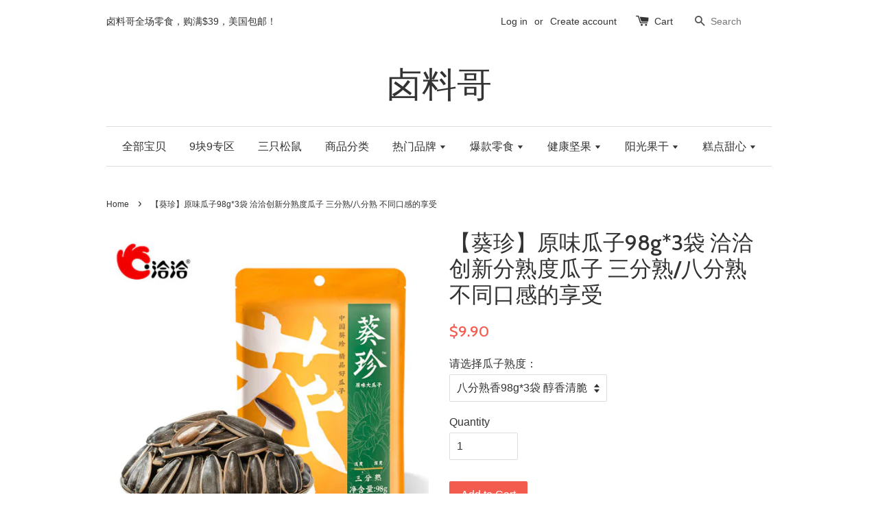

--- FILE ---
content_type: text/html; charset=utf-8
request_url: https://www.luliaoge.com/products/kz-ywgz98
body_size: 17012
content:
<!doctype html>
<!--[if lt IE 7]><html class="no-js lt-ie9 lt-ie8 lt-ie7" lang="en"> <![endif]-->
<!--[if IE 7]><html class="no-js lt-ie9 lt-ie8" lang="en"> <![endif]-->
<!--[if IE 8]><html class="no-js lt-ie9" lang="en"> <![endif]-->
<!--[if IE 9 ]><html class="ie9 no-js"> <![endif]-->
<!--[if (gt IE 9)|!(IE)]><!--> <html class="no-js"> <!--<![endif]-->
<head>

  <!-- Basic page needs ================================================== -->
  <meta charset="utf-8">
  <meta http-equiv="X-UA-Compatible" content="IE=edge,chrome=1">

  

  <!-- Title and description ================================================== -->
  <title>
  【葵珍】原味瓜子98g*3袋 洽洽创新分熟度瓜子 三分熟/八分熟 不同口感的享受 美国葵珍瓜子洛杉矶洽洽瓜子 &ndash; 卤料哥
  </title>

  
  <meta name="description" content="品牌：葵珍（ChaCheer/洽洽旗下分类品牌）系列：葵珍98g*3袋商品名称：【葵珍】原味瓜子98g*3袋 洽洽创新分熟度瓜子 三分熟/八分熟 不同口感的享受 美国葵珍瓜子洛杉矶洽洽瓜子产品种类：烘炒类瓜子种类：葵花子，好瓜子 分熟度产地：中国大陆省份：安徽省城市：合肥市是否为有机食品：否包装方式：包装特产品类：赤峰葵花大瓜子是否带壳：是食品口味：【八分熟】熟香98gx3袋 【三分熟】生香98gx3袋净含量：294g包装规格：3袋储存条件：密封配料表：甄选内蒙古赤峰当季新葵花籽，食用盐品名：葵珍原味瓜子生产许可证编号：SC11834010705158厂名：洽洽食品股份有限公司厂址：安徽省合肥市经开区莲花路：安徽省合肥市经济技术开发">
  

  <!-- Social meta ================================================== -->
  

  <meta property="og:type" content="product">
  <meta property="og:title" content="【葵珍】原味瓜子98g*3袋 洽洽创新分熟度瓜子 三分熟/八分熟 不同口感的享受">
  <meta property="og:url" content="https://www.luliaoge.com/products/kz-ywgz98">
  
  <meta property="og:image" content="http://www.luliaoge.com/cdn/shop/files/qqguazi-4_grande.jpg?v=1715170084">
  <meta property="og:image:secure_url" content="https://www.luliaoge.com/cdn/shop/files/qqguazi-4_grande.jpg?v=1715170084">
  
  <meta property="og:image" content="http://www.luliaoge.com/cdn/shop/files/qqguazi-1_grande.jpg?v=1715170084">
  <meta property="og:image:secure_url" content="https://www.luliaoge.com/cdn/shop/files/qqguazi-1_grande.jpg?v=1715170084">
  
  <meta property="og:image" content="http://www.luliaoge.com/cdn/shop/files/qqguazi-2_grande.jpg?v=1715170084">
  <meta property="og:image:secure_url" content="https://www.luliaoge.com/cdn/shop/files/qqguazi-2_grande.jpg?v=1715170084">
  
  <meta property="og:price:amount" content="9.90">
  <meta property="og:price:currency" content="USD">


  <meta property="og:description" content="品牌：葵珍（ChaCheer/洽洽旗下分类品牌）系列：葵珍98g*3袋商品名称：【葵珍】原味瓜子98g*3袋 洽洽创新分熟度瓜子 三分熟/八分熟 不同口感的享受 美国葵珍瓜子洛杉矶洽洽瓜子产品种类：烘炒类瓜子种类：葵花子，好瓜子 分熟度产地：中国大陆省份：安徽省城市：合肥市是否为有机食品：否包装方式：包装特产品类：赤峰葵花大瓜子是否带壳：是食品口味：【八分熟】熟香98gx3袋 【三分熟】生香98gx3袋净含量：294g包装规格：3袋储存条件：密封配料表：甄选内蒙古赤峰当季新葵花籽，食用盐品名：葵珍原味瓜子生产许可证编号：SC11834010705158厂名：洽洽食品股份有限公司厂址：安徽省合肥市经开区莲花路：安徽省合肥市经济技术开发">

<meta property="og:site_name" content="卤料哥">



<meta name="twitter:card" content="summary">




  <meta name="twitter:title" content="【葵珍】原味瓜子98g*3袋 洽洽创新分熟度瓜子 三分熟/八分熟 不同口感的享受">
  <meta name="twitter:description" content="品牌：葵珍（ChaCheer/洽洽旗下分类品牌）系列：葵珍98g*3袋商品名称：【葵珍】原味瓜子98g*3袋 洽洽创新分熟度瓜子 三分熟/八分熟 不同口感的享受 美国葵珍瓜子洛杉矶洽洽瓜子产品种类：烘炒类瓜子种类：葵花子，好瓜子 分熟度产地：中国大陆省份：安徽省城市：合肥市是否为有机食品：否包装方式：包装特产品类：赤峰葵花大瓜子是否带壳：是食品口味：【八分熟】熟香98gx3袋 【三分熟】生香98gx3袋净含量：294g包装规格：3袋储存条件：密封配料表：甄选内蒙古赤峰当季新葵花籽，食用盐品名：葵珍原味瓜子生产许可证编号：SC11834010705158厂名：洽洽食品股份有限公司厂址：安徽省合肥市经开区莲花路：安徽省合肥市经济技术开发区莲花路1307号，安徽省合肥市经济技术开发区莲花厂家联系方式：0551-3813650 8008680保质期：240天食用方法：开袋即食">
  <meta name="twitter:image" content="https://www.luliaoge.com/cdn/shop/files/qqguazi-4_medium.jpg?v=1715170084">
  <meta name="twitter:image:width" content="240">
  <meta name="twitter:image:height" content="240">



  <!-- Helpers ================================================== -->
  <link rel="canonical" href="https://www.luliaoge.com/products/kz-ywgz98">
  <meta name="viewport" content="width=device-width,initial-scale=1">
  <meta name="theme-color" content="#f45b4f">

  <!-- CSS ================================================== -->
  <link href="//www.luliaoge.com/cdn/shop/t/1/assets/timber.scss.css?v=177020685857069072461696497987" rel="stylesheet" type="text/css" media="all" />
  <link href="//www.luliaoge.com/cdn/shop/t/1/assets/theme.scss.css?v=53885231713585932831696497987" rel="stylesheet" type="text/css" media="all" />

  

  
    
    
    <link href="//fonts.googleapis.com/css?family=Cabin:500" rel="stylesheet" type="text/css" media="all" />
  




  <!-- Header hook for plugins ================================================== -->
  <script>window.performance && window.performance.mark && window.performance.mark('shopify.content_for_header.start');</script><meta id="shopify-digital-wallet" name="shopify-digital-wallet" content="/10443242/digital_wallets/dialog">
<meta name="shopify-checkout-api-token" content="d9e9cb0c692abe77de04ac2b012f08a6">
<meta id="in-context-paypal-metadata" data-shop-id="10443242" data-venmo-supported="false" data-environment="production" data-locale="en_US" data-paypal-v4="true" data-currency="USD">
<link rel="alternate" type="application/json+oembed" href="https://www.luliaoge.com/products/kz-ywgz98.oembed">
<script async="async" src="/checkouts/internal/preloads.js?locale=en-US"></script>
<script id="shopify-features" type="application/json">{"accessToken":"d9e9cb0c692abe77de04ac2b012f08a6","betas":["rich-media-storefront-analytics"],"domain":"www.luliaoge.com","predictiveSearch":true,"shopId":10443242,"locale":"en"}</script>
<script>var Shopify = Shopify || {};
Shopify.shop = "pandasnack.myshopify.com";
Shopify.locale = "en";
Shopify.currency = {"active":"USD","rate":"1.0"};
Shopify.country = "US";
Shopify.theme = {"name":"launchpad-star","id":73294916,"schema_name":null,"schema_version":null,"theme_store_id":null,"role":"main"};
Shopify.theme.handle = "null";
Shopify.theme.style = {"id":null,"handle":null};
Shopify.cdnHost = "www.luliaoge.com/cdn";
Shopify.routes = Shopify.routes || {};
Shopify.routes.root = "/";</script>
<script type="module">!function(o){(o.Shopify=o.Shopify||{}).modules=!0}(window);</script>
<script>!function(o){function n(){var o=[];function n(){o.push(Array.prototype.slice.apply(arguments))}return n.q=o,n}var t=o.Shopify=o.Shopify||{};t.loadFeatures=n(),t.autoloadFeatures=n()}(window);</script>
<script id="shop-js-analytics" type="application/json">{"pageType":"product"}</script>
<script defer="defer" async type="module" src="//www.luliaoge.com/cdn/shopifycloud/shop-js/modules/v2/client.init-shop-cart-sync_Bc8-qrdt.en.esm.js"></script>
<script defer="defer" async type="module" src="//www.luliaoge.com/cdn/shopifycloud/shop-js/modules/v2/chunk.common_CmNk3qlo.esm.js"></script>
<script type="module">
  await import("//www.luliaoge.com/cdn/shopifycloud/shop-js/modules/v2/client.init-shop-cart-sync_Bc8-qrdt.en.esm.js");
await import("//www.luliaoge.com/cdn/shopifycloud/shop-js/modules/v2/chunk.common_CmNk3qlo.esm.js");

  window.Shopify.SignInWithShop?.initShopCartSync?.({"fedCMEnabled":true,"windoidEnabled":true});

</script>
<script id="__st">var __st={"a":10443242,"offset":-18000,"reqid":"7e452e5d-4715-455a-b65b-48270e122438-1762365808","pageurl":"www.luliaoge.com\/products\/kz-ywgz98","u":"609125df4557","p":"product","rtyp":"product","rid":7870081958085};</script>
<script>window.ShopifyPaypalV4VisibilityTracking = true;</script>
<script id="captcha-bootstrap">!function(){'use strict';const t='contact',e='account',n='new_comment',o=[[t,t],['blogs',n],['comments',n],[t,'customer']],c=[[e,'customer_login'],[e,'guest_login'],[e,'recover_customer_password'],[e,'create_customer']],r=t=>t.map((([t,e])=>`form[action*='/${t}']:not([data-nocaptcha='true']) input[name='form_type'][value='${e}']`)).join(','),a=t=>()=>t?[...document.querySelectorAll(t)].map((t=>t.form)):[];function s(){const t=[...o],e=r(t);return a(e)}const i='password',u='form_key',d=['recaptcha-v3-token','g-recaptcha-response','h-captcha-response',i],f=()=>{try{return window.sessionStorage}catch{return}},m='__shopify_v',_=t=>t.elements[u];function p(t,e,n=!1){try{const o=window.sessionStorage,c=JSON.parse(o.getItem(e)),{data:r}=function(t){const{data:e,action:n}=t;return t[m]||n?{data:e,action:n}:{data:t,action:n}}(c);for(const[e,n]of Object.entries(r))t.elements[e]&&(t.elements[e].value=n);n&&o.removeItem(e)}catch(o){console.error('form repopulation failed',{error:o})}}const l='form_type',E='cptcha';function T(t){t.dataset[E]=!0}const w=window,h=w.document,L='Shopify',v='ce_forms',y='captcha';let A=!1;((t,e)=>{const n=(g='f06e6c50-85a8-45c8-87d0-21a2b65856fe',I='https://cdn.shopify.com/shopifycloud/storefront-forms-hcaptcha/ce_storefront_forms_captcha_hcaptcha.v1.5.2.iife.js',D={infoText:'Protected by hCaptcha',privacyText:'Privacy',termsText:'Terms'},(t,e,n)=>{const o=w[L][v],c=o.bindForm;if(c)return c(t,g,e,D).then(n);var r;o.q.push([[t,g,e,D],n]),r=I,A||(h.body.append(Object.assign(h.createElement('script'),{id:'captcha-provider',async:!0,src:r})),A=!0)});var g,I,D;w[L]=w[L]||{},w[L][v]=w[L][v]||{},w[L][v].q=[],w[L][y]=w[L][y]||{},w[L][y].protect=function(t,e){n(t,void 0,e),T(t)},Object.freeze(w[L][y]),function(t,e,n,w,h,L){const[v,y,A,g]=function(t,e,n){const i=e?o:[],u=t?c:[],d=[...i,...u],f=r(d),m=r(i),_=r(d.filter((([t,e])=>n.includes(e))));return[a(f),a(m),a(_),s()]}(w,h,L),I=t=>{const e=t.target;return e instanceof HTMLFormElement?e:e&&e.form},D=t=>v().includes(t);t.addEventListener('submit',(t=>{const e=I(t);if(!e)return;const n=D(e)&&!e.dataset.hcaptchaBound&&!e.dataset.recaptchaBound,o=_(e),c=g().includes(e)&&(!o||!o.value);(n||c)&&t.preventDefault(),c&&!n&&(function(t){try{if(!f())return;!function(t){const e=f();if(!e)return;const n=_(t);if(!n)return;const o=n.value;o&&e.removeItem(o)}(t);const e=Array.from(Array(32),(()=>Math.random().toString(36)[2])).join('');!function(t,e){_(t)||t.append(Object.assign(document.createElement('input'),{type:'hidden',name:u})),t.elements[u].value=e}(t,e),function(t,e){const n=f();if(!n)return;const o=[...t.querySelectorAll(`input[type='${i}']`)].map((({name:t})=>t)),c=[...d,...o],r={};for(const[a,s]of new FormData(t).entries())c.includes(a)||(r[a]=s);n.setItem(e,JSON.stringify({[m]:1,action:t.action,data:r}))}(t,e)}catch(e){console.error('failed to persist form',e)}}(e),e.submit())}));const S=(t,e)=>{t&&!t.dataset[E]&&(n(t,e.some((e=>e===t))),T(t))};for(const o of['focusin','change'])t.addEventListener(o,(t=>{const e=I(t);D(e)&&S(e,y())}));const B=e.get('form_key'),M=e.get(l),P=B&&M;t.addEventListener('DOMContentLoaded',(()=>{const t=y();if(P)for(const e of t)e.elements[l].value===M&&p(e,B);[...new Set([...A(),...v().filter((t=>'true'===t.dataset.shopifyCaptcha))])].forEach((e=>S(e,t)))}))}(h,new URLSearchParams(w.location.search),n,t,e,['guest_login'])})(!0,!0)}();</script>
<script integrity="sha256-52AcMU7V7pcBOXWImdc/TAGTFKeNjmkeM1Pvks/DTgc=" data-source-attribution="shopify.loadfeatures" defer="defer" src="//www.luliaoge.com/cdn/shopifycloud/storefront/assets/storefront/load_feature-81c60534.js" crossorigin="anonymous"></script>
<script data-source-attribution="shopify.dynamic_checkout.dynamic.init">var Shopify=Shopify||{};Shopify.PaymentButton=Shopify.PaymentButton||{isStorefrontPortableWallets:!0,init:function(){window.Shopify.PaymentButton.init=function(){};var t=document.createElement("script");t.src="https://www.luliaoge.com/cdn/shopifycloud/portable-wallets/latest/portable-wallets.en.js",t.type="module",document.head.appendChild(t)}};
</script>
<script data-source-attribution="shopify.dynamic_checkout.buyer_consent">
  function portableWalletsHideBuyerConsent(e){var t=document.getElementById("shopify-buyer-consent"),n=document.getElementById("shopify-subscription-policy-button");t&&n&&(t.classList.add("hidden"),t.setAttribute("aria-hidden","true"),n.removeEventListener("click",e))}function portableWalletsShowBuyerConsent(e){var t=document.getElementById("shopify-buyer-consent"),n=document.getElementById("shopify-subscription-policy-button");t&&n&&(t.classList.remove("hidden"),t.removeAttribute("aria-hidden"),n.addEventListener("click",e))}window.Shopify?.PaymentButton&&(window.Shopify.PaymentButton.hideBuyerConsent=portableWalletsHideBuyerConsent,window.Shopify.PaymentButton.showBuyerConsent=portableWalletsShowBuyerConsent);
</script>
<script data-source-attribution="shopify.dynamic_checkout.cart.bootstrap">document.addEventListener("DOMContentLoaded",(function(){function t(){return document.querySelector("shopify-accelerated-checkout-cart, shopify-accelerated-checkout")}if(t())Shopify.PaymentButton.init();else{new MutationObserver((function(e,n){t()&&(Shopify.PaymentButton.init(),n.disconnect())})).observe(document.body,{childList:!0,subtree:!0})}}));
</script>
<link id="shopify-accelerated-checkout-styles" rel="stylesheet" media="screen" href="https://www.luliaoge.com/cdn/shopifycloud/portable-wallets/latest/accelerated-checkout-backwards-compat.css" crossorigin="anonymous">
<style id="shopify-accelerated-checkout-cart">
        #shopify-buyer-consent {
  margin-top: 1em;
  display: inline-block;
  width: 100%;
}

#shopify-buyer-consent.hidden {
  display: none;
}

#shopify-subscription-policy-button {
  background: none;
  border: none;
  padding: 0;
  text-decoration: underline;
  font-size: inherit;
  cursor: pointer;
}

#shopify-subscription-policy-button::before {
  box-shadow: none;
}

      </style>

<script>window.performance && window.performance.mark && window.performance.mark('shopify.content_for_header.end');</script>

  

<!--[if lt IE 9]>
<script src="//cdnjs.cloudflare.com/ajax/libs/html5shiv/3.7.2/html5shiv.min.js" type="text/javascript"></script>
<script src="//www.luliaoge.com/cdn/shop/t/1/assets/respond.min.js?v=52248677837542619231446286721" type="text/javascript"></script>
<link href="//www.luliaoge.com/cdn/shop/t/1/assets/respond-proxy.html" id="respond-proxy" rel="respond-proxy" />
<link href="//www.luliaoge.com/search?q=6f24402b061e6161ba5d4b76a65634a4" id="respond-redirect" rel="respond-redirect" />
<script src="//www.luliaoge.com/search?q=6f24402b061e6161ba5d4b76a65634a4" type="text/javascript"></script>
<![endif]-->



  <script src="//ajax.googleapis.com/ajax/libs/jquery/1.11.0/jquery.min.js" type="text/javascript"></script>
  <script src="//www.luliaoge.com/cdn/shop/t/1/assets/modernizr.min.js?v=26620055551102246001446286721" type="text/javascript"></script>

  
  

<link href="https://monorail-edge.shopifysvc.com" rel="dns-prefetch">
<script>(function(){if ("sendBeacon" in navigator && "performance" in window) {try {var session_token_from_headers = performance.getEntriesByType('navigation')[0].serverTiming.find(x => x.name == '_s').description;} catch {var session_token_from_headers = undefined;}var session_cookie_matches = document.cookie.match(/_shopify_s=([^;]*)/);var session_token_from_cookie = session_cookie_matches && session_cookie_matches.length === 2 ? session_cookie_matches[1] : "";var session_token = session_token_from_headers || session_token_from_cookie || "";function handle_abandonment_event(e) {var entries = performance.getEntries().filter(function(entry) {return /monorail-edge.shopifysvc.com/.test(entry.name);});if (!window.abandonment_tracked && entries.length === 0) {window.abandonment_tracked = true;var currentMs = Date.now();var navigation_start = performance.timing.navigationStart;var payload = {shop_id: 10443242,url: window.location.href,navigation_start,duration: currentMs - navigation_start,session_token,page_type: "product"};window.navigator.sendBeacon("https://monorail-edge.shopifysvc.com/v1/produce", JSON.stringify({schema_id: "online_store_buyer_site_abandonment/1.1",payload: payload,metadata: {event_created_at_ms: currentMs,event_sent_at_ms: currentMs}}));}}window.addEventListener('pagehide', handle_abandonment_event);}}());</script>
<script id="web-pixels-manager-setup">(function e(e,d,r,n,o){if(void 0===o&&(o={}),!Boolean(null===(a=null===(i=window.Shopify)||void 0===i?void 0:i.analytics)||void 0===a?void 0:a.replayQueue)){var i,a;window.Shopify=window.Shopify||{};var t=window.Shopify;t.analytics=t.analytics||{};var s=t.analytics;s.replayQueue=[],s.publish=function(e,d,r){return s.replayQueue.push([e,d,r]),!0};try{self.performance.mark("wpm:start")}catch(e){}var l=function(){var e={modern:/Edge?\/(1{2}[4-9]|1[2-9]\d|[2-9]\d{2}|\d{4,})\.\d+(\.\d+|)|Firefox\/(1{2}[4-9]|1[2-9]\d|[2-9]\d{2}|\d{4,})\.\d+(\.\d+|)|Chrom(ium|e)\/(9{2}|\d{3,})\.\d+(\.\d+|)|(Maci|X1{2}).+ Version\/(15\.\d+|(1[6-9]|[2-9]\d|\d{3,})\.\d+)([,.]\d+|)( \(\w+\)|)( Mobile\/\w+|) Safari\/|Chrome.+OPR\/(9{2}|\d{3,})\.\d+\.\d+|(CPU[ +]OS|iPhone[ +]OS|CPU[ +]iPhone|CPU IPhone OS|CPU iPad OS)[ +]+(15[._]\d+|(1[6-9]|[2-9]\d|\d{3,})[._]\d+)([._]\d+|)|Android:?[ /-](13[3-9]|1[4-9]\d|[2-9]\d{2}|\d{4,})(\.\d+|)(\.\d+|)|Android.+Firefox\/(13[5-9]|1[4-9]\d|[2-9]\d{2}|\d{4,})\.\d+(\.\d+|)|Android.+Chrom(ium|e)\/(13[3-9]|1[4-9]\d|[2-9]\d{2}|\d{4,})\.\d+(\.\d+|)|SamsungBrowser\/([2-9]\d|\d{3,})\.\d+/,legacy:/Edge?\/(1[6-9]|[2-9]\d|\d{3,})\.\d+(\.\d+|)|Firefox\/(5[4-9]|[6-9]\d|\d{3,})\.\d+(\.\d+|)|Chrom(ium|e)\/(5[1-9]|[6-9]\d|\d{3,})\.\d+(\.\d+|)([\d.]+$|.*Safari\/(?![\d.]+ Edge\/[\d.]+$))|(Maci|X1{2}).+ Version\/(10\.\d+|(1[1-9]|[2-9]\d|\d{3,})\.\d+)([,.]\d+|)( \(\w+\)|)( Mobile\/\w+|) Safari\/|Chrome.+OPR\/(3[89]|[4-9]\d|\d{3,})\.\d+\.\d+|(CPU[ +]OS|iPhone[ +]OS|CPU[ +]iPhone|CPU IPhone OS|CPU iPad OS)[ +]+(10[._]\d+|(1[1-9]|[2-9]\d|\d{3,})[._]\d+)([._]\d+|)|Android:?[ /-](13[3-9]|1[4-9]\d|[2-9]\d{2}|\d{4,})(\.\d+|)(\.\d+|)|Mobile Safari.+OPR\/([89]\d|\d{3,})\.\d+\.\d+|Android.+Firefox\/(13[5-9]|1[4-9]\d|[2-9]\d{2}|\d{4,})\.\d+(\.\d+|)|Android.+Chrom(ium|e)\/(13[3-9]|1[4-9]\d|[2-9]\d{2}|\d{4,})\.\d+(\.\d+|)|Android.+(UC? ?Browser|UCWEB|U3)[ /]?(15\.([5-9]|\d{2,})|(1[6-9]|[2-9]\d|\d{3,})\.\d+)\.\d+|SamsungBrowser\/(5\.\d+|([6-9]|\d{2,})\.\d+)|Android.+MQ{2}Browser\/(14(\.(9|\d{2,})|)|(1[5-9]|[2-9]\d|\d{3,})(\.\d+|))(\.\d+|)|K[Aa][Ii]OS\/(3\.\d+|([4-9]|\d{2,})\.\d+)(\.\d+|)/},d=e.modern,r=e.legacy,n=navigator.userAgent;return n.match(d)?"modern":n.match(r)?"legacy":"unknown"}(),u="modern"===l?"modern":"legacy",c=(null!=n?n:{modern:"",legacy:""})[u],f=function(e){return[e.baseUrl,"/wpm","/b",e.hashVersion,"modern"===e.buildTarget?"m":"l",".js"].join("")}({baseUrl:d,hashVersion:r,buildTarget:u}),m=function(e){var d=e.version,r=e.bundleTarget,n=e.surface,o=e.pageUrl,i=e.monorailEndpoint;return{emit:function(e){var a=e.status,t=e.errorMsg,s=(new Date).getTime(),l=JSON.stringify({metadata:{event_sent_at_ms:s},events:[{schema_id:"web_pixels_manager_load/3.1",payload:{version:d,bundle_target:r,page_url:o,status:a,surface:n,error_msg:t},metadata:{event_created_at_ms:s}}]});if(!i)return console&&console.warn&&console.warn("[Web Pixels Manager] No Monorail endpoint provided, skipping logging."),!1;try{return self.navigator.sendBeacon.bind(self.navigator)(i,l)}catch(e){}var u=new XMLHttpRequest;try{return u.open("POST",i,!0),u.setRequestHeader("Content-Type","text/plain"),u.send(l),!0}catch(e){return console&&console.warn&&console.warn("[Web Pixels Manager] Got an unhandled error while logging to Monorail."),!1}}}}({version:r,bundleTarget:l,surface:e.surface,pageUrl:self.location.href,monorailEndpoint:e.monorailEndpoint});try{o.browserTarget=l,function(e){var d=e.src,r=e.async,n=void 0===r||r,o=e.onload,i=e.onerror,a=e.sri,t=e.scriptDataAttributes,s=void 0===t?{}:t,l=document.createElement("script"),u=document.querySelector("head"),c=document.querySelector("body");if(l.async=n,l.src=d,a&&(l.integrity=a,l.crossOrigin="anonymous"),s)for(var f in s)if(Object.prototype.hasOwnProperty.call(s,f))try{l.dataset[f]=s[f]}catch(e){}if(o&&l.addEventListener("load",o),i&&l.addEventListener("error",i),u)u.appendChild(l);else{if(!c)throw new Error("Did not find a head or body element to append the script");c.appendChild(l)}}({src:f,async:!0,onload:function(){if(!function(){var e,d;return Boolean(null===(d=null===(e=window.Shopify)||void 0===e?void 0:e.analytics)||void 0===d?void 0:d.initialized)}()){var d=window.webPixelsManager.init(e)||void 0;if(d){var r=window.Shopify.analytics;r.replayQueue.forEach((function(e){var r=e[0],n=e[1],o=e[2];d.publishCustomEvent(r,n,o)})),r.replayQueue=[],r.publish=d.publishCustomEvent,r.visitor=d.visitor,r.initialized=!0}}},onerror:function(){return m.emit({status:"failed",errorMsg:"".concat(f," has failed to load")})},sri:function(e){var d=/^sha384-[A-Za-z0-9+/=]+$/;return"string"==typeof e&&d.test(e)}(c)?c:"",scriptDataAttributes:o}),m.emit({status:"loading"})}catch(e){m.emit({status:"failed",errorMsg:(null==e?void 0:e.message)||"Unknown error"})}}})({shopId: 10443242,storefrontBaseUrl: "https://www.luliaoge.com",extensionsBaseUrl: "https://extensions.shopifycdn.com/cdn/shopifycloud/web-pixels-manager",monorailEndpoint: "https://monorail-edge.shopifysvc.com/unstable/produce_batch",surface: "storefront-renderer",enabledBetaFlags: ["2dca8a86"],webPixelsConfigList: [{"id":"79691973","eventPayloadVersion":"v1","runtimeContext":"LAX","scriptVersion":"1","type":"CUSTOM","privacyPurposes":["ANALYTICS"],"name":"Google Analytics tag (migrated)"},{"id":"shopify-app-pixel","configuration":"{}","eventPayloadVersion":"v1","runtimeContext":"STRICT","scriptVersion":"0450","apiClientId":"shopify-pixel","type":"APP","privacyPurposes":["ANALYTICS","MARKETING"]},{"id":"shopify-custom-pixel","eventPayloadVersion":"v1","runtimeContext":"LAX","scriptVersion":"0450","apiClientId":"shopify-pixel","type":"CUSTOM","privacyPurposes":["ANALYTICS","MARKETING"]}],isMerchantRequest: false,initData: {"shop":{"name":"卤料哥","paymentSettings":{"currencyCode":"USD"},"myshopifyDomain":"pandasnack.myshopify.com","countryCode":"CN","storefrontUrl":"https:\/\/www.luliaoge.com"},"customer":null,"cart":null,"checkout":null,"productVariants":[{"price":{"amount":9.9,"currencyCode":"USD"},"product":{"title":"【葵珍】原味瓜子98g*3袋 洽洽创新分熟度瓜子 三分熟\/八分熟 不同口感的享受","vendor":"葵珍","id":"7870081958085","untranslatedTitle":"【葵珍】原味瓜子98g*3袋 洽洽创新分熟度瓜子 三分熟\/八分熟 不同口感的享受","url":"\/products\/kz-ywgz98","type":"瓜子"},"id":"43462338478277","image":{"src":"\/\/www.luliaoge.com\/cdn\/shop\/files\/qqguazi-4.jpg?v=1715170084"},"sku":"KZ-YWGZ98","title":"八分熟香98g*3袋 醇香清脆","untranslatedTitle":"八分熟香98g*3袋 醇香清脆"},{"price":{"amount":9.9,"currencyCode":"USD"},"product":{"title":"【葵珍】原味瓜子98g*3袋 洽洽创新分熟度瓜子 三分熟\/八分熟 不同口感的享受","vendor":"葵珍","id":"7870081958085","untranslatedTitle":"【葵珍】原味瓜子98g*3袋 洽洽创新分熟度瓜子 三分熟\/八分熟 不同口感的享受","url":"\/products\/kz-ywgz98","type":"瓜子"},"id":"43462338511045","image":{"src":"\/\/www.luliaoge.com\/cdn\/shop\/files\/qqguazi-4.jpg?v=1715170084"},"sku":"KZ-YWGZ99","title":"三分生香98g*3袋 回甘微甜","untranslatedTitle":"三分生香98g*3袋 回甘微甜"}],"purchasingCompany":null},},"https://www.luliaoge.com/cdn","5303c62bw494ab25dp0d72f2dcm48e21f5a",{"modern":"","legacy":""},{"shopId":"10443242","storefrontBaseUrl":"https:\/\/www.luliaoge.com","extensionBaseUrl":"https:\/\/extensions.shopifycdn.com\/cdn\/shopifycloud\/web-pixels-manager","surface":"storefront-renderer","enabledBetaFlags":"[\"2dca8a86\"]","isMerchantRequest":"false","hashVersion":"5303c62bw494ab25dp0d72f2dcm48e21f5a","publish":"custom","events":"[[\"page_viewed\",{}],[\"product_viewed\",{\"productVariant\":{\"price\":{\"amount\":9.9,\"currencyCode\":\"USD\"},\"product\":{\"title\":\"【葵珍】原味瓜子98g*3袋 洽洽创新分熟度瓜子 三分熟\/八分熟 不同口感的享受\",\"vendor\":\"葵珍\",\"id\":\"7870081958085\",\"untranslatedTitle\":\"【葵珍】原味瓜子98g*3袋 洽洽创新分熟度瓜子 三分熟\/八分熟 不同口感的享受\",\"url\":\"\/products\/kz-ywgz98\",\"type\":\"瓜子\"},\"id\":\"43462338478277\",\"image\":{\"src\":\"\/\/www.luliaoge.com\/cdn\/shop\/files\/qqguazi-4.jpg?v=1715170084\"},\"sku\":\"KZ-YWGZ98\",\"title\":\"八分熟香98g*3袋 醇香清脆\",\"untranslatedTitle\":\"八分熟香98g*3袋 醇香清脆\"}}]]"});</script><script>
  window.ShopifyAnalytics = window.ShopifyAnalytics || {};
  window.ShopifyAnalytics.meta = window.ShopifyAnalytics.meta || {};
  window.ShopifyAnalytics.meta.currency = 'USD';
  var meta = {"product":{"id":7870081958085,"gid":"gid:\/\/shopify\/Product\/7870081958085","vendor":"葵珍","type":"瓜子","variants":[{"id":43462338478277,"price":990,"name":"【葵珍】原味瓜子98g*3袋 洽洽创新分熟度瓜子 三分熟\/八分熟 不同口感的享受 - 八分熟香98g*3袋 醇香清脆","public_title":"八分熟香98g*3袋 醇香清脆","sku":"KZ-YWGZ98"},{"id":43462338511045,"price":990,"name":"【葵珍】原味瓜子98g*3袋 洽洽创新分熟度瓜子 三分熟\/八分熟 不同口感的享受 - 三分生香98g*3袋 回甘微甜","public_title":"三分生香98g*3袋 回甘微甜","sku":"KZ-YWGZ99"}],"remote":false},"page":{"pageType":"product","resourceType":"product","resourceId":7870081958085}};
  for (var attr in meta) {
    window.ShopifyAnalytics.meta[attr] = meta[attr];
  }
</script>
<script class="analytics">
  (function () {
    var customDocumentWrite = function(content) {
      var jquery = null;

      if (window.jQuery) {
        jquery = window.jQuery;
      } else if (window.Checkout && window.Checkout.$) {
        jquery = window.Checkout.$;
      }

      if (jquery) {
        jquery('body').append(content);
      }
    };

    var hasLoggedConversion = function(token) {
      if (token) {
        return document.cookie.indexOf('loggedConversion=' + token) !== -1;
      }
      return false;
    }

    var setCookieIfConversion = function(token) {
      if (token) {
        var twoMonthsFromNow = new Date(Date.now());
        twoMonthsFromNow.setMonth(twoMonthsFromNow.getMonth() + 2);

        document.cookie = 'loggedConversion=' + token + '; expires=' + twoMonthsFromNow;
      }
    }

    var trekkie = window.ShopifyAnalytics.lib = window.trekkie = window.trekkie || [];
    if (trekkie.integrations) {
      return;
    }
    trekkie.methods = [
      'identify',
      'page',
      'ready',
      'track',
      'trackForm',
      'trackLink'
    ];
    trekkie.factory = function(method) {
      return function() {
        var args = Array.prototype.slice.call(arguments);
        args.unshift(method);
        trekkie.push(args);
        return trekkie;
      };
    };
    for (var i = 0; i < trekkie.methods.length; i++) {
      var key = trekkie.methods[i];
      trekkie[key] = trekkie.factory(key);
    }
    trekkie.load = function(config) {
      trekkie.config = config || {};
      trekkie.config.initialDocumentCookie = document.cookie;
      var first = document.getElementsByTagName('script')[0];
      var script = document.createElement('script');
      script.type = 'text/javascript';
      script.onerror = function(e) {
        var scriptFallback = document.createElement('script');
        scriptFallback.type = 'text/javascript';
        scriptFallback.onerror = function(error) {
                var Monorail = {
      produce: function produce(monorailDomain, schemaId, payload) {
        var currentMs = new Date().getTime();
        var event = {
          schema_id: schemaId,
          payload: payload,
          metadata: {
            event_created_at_ms: currentMs,
            event_sent_at_ms: currentMs
          }
        };
        return Monorail.sendRequest("https://" + monorailDomain + "/v1/produce", JSON.stringify(event));
      },
      sendRequest: function sendRequest(endpointUrl, payload) {
        // Try the sendBeacon API
        if (window && window.navigator && typeof window.navigator.sendBeacon === 'function' && typeof window.Blob === 'function' && !Monorail.isIos12()) {
          var blobData = new window.Blob([payload], {
            type: 'text/plain'
          });

          if (window.navigator.sendBeacon(endpointUrl, blobData)) {
            return true;
          } // sendBeacon was not successful

        } // XHR beacon

        var xhr = new XMLHttpRequest();

        try {
          xhr.open('POST', endpointUrl);
          xhr.setRequestHeader('Content-Type', 'text/plain');
          xhr.send(payload);
        } catch (e) {
          console.log(e);
        }

        return false;
      },
      isIos12: function isIos12() {
        return window.navigator.userAgent.lastIndexOf('iPhone; CPU iPhone OS 12_') !== -1 || window.navigator.userAgent.lastIndexOf('iPad; CPU OS 12_') !== -1;
      }
    };
    Monorail.produce('monorail-edge.shopifysvc.com',
      'trekkie_storefront_load_errors/1.1',
      {shop_id: 10443242,
      theme_id: 73294916,
      app_name: "storefront",
      context_url: window.location.href,
      source_url: "//www.luliaoge.com/cdn/s/trekkie.storefront.5ad93876886aa0a32f5bade9f25632a26c6f183a.min.js"});

        };
        scriptFallback.async = true;
        scriptFallback.src = '//www.luliaoge.com/cdn/s/trekkie.storefront.5ad93876886aa0a32f5bade9f25632a26c6f183a.min.js';
        first.parentNode.insertBefore(scriptFallback, first);
      };
      script.async = true;
      script.src = '//www.luliaoge.com/cdn/s/trekkie.storefront.5ad93876886aa0a32f5bade9f25632a26c6f183a.min.js';
      first.parentNode.insertBefore(script, first);
    };
    trekkie.load(
      {"Trekkie":{"appName":"storefront","development":false,"defaultAttributes":{"shopId":10443242,"isMerchantRequest":null,"themeId":73294916,"themeCityHash":"15343457058611281932","contentLanguage":"en","currency":"USD","eventMetadataId":"e18c87ae-cb96-4570-be54-3eae0ad9fc26"},"isServerSideCookieWritingEnabled":true,"monorailRegion":"shop_domain","enabledBetaFlags":["f0df213a"]},"Session Attribution":{},"S2S":{"facebookCapiEnabled":false,"source":"trekkie-storefront-renderer","apiClientId":580111}}
    );

    var loaded = false;
    trekkie.ready(function() {
      if (loaded) return;
      loaded = true;

      window.ShopifyAnalytics.lib = window.trekkie;

      var originalDocumentWrite = document.write;
      document.write = customDocumentWrite;
      try { window.ShopifyAnalytics.merchantGoogleAnalytics.call(this); } catch(error) {};
      document.write = originalDocumentWrite;

      window.ShopifyAnalytics.lib.page(null,{"pageType":"product","resourceType":"product","resourceId":7870081958085,"shopifyEmitted":true});

      var match = window.location.pathname.match(/checkouts\/(.+)\/(thank_you|post_purchase)/)
      var token = match? match[1]: undefined;
      if (!hasLoggedConversion(token)) {
        setCookieIfConversion(token);
        window.ShopifyAnalytics.lib.track("Viewed Product",{"currency":"USD","variantId":43462338478277,"productId":7870081958085,"productGid":"gid:\/\/shopify\/Product\/7870081958085","name":"【葵珍】原味瓜子98g*3袋 洽洽创新分熟度瓜子 三分熟\/八分熟 不同口感的享受 - 八分熟香98g*3袋 醇香清脆","price":"9.90","sku":"KZ-YWGZ98","brand":"葵珍","variant":"八分熟香98g*3袋 醇香清脆","category":"瓜子","nonInteraction":true,"remote":false},undefined,undefined,{"shopifyEmitted":true});
      window.ShopifyAnalytics.lib.track("monorail:\/\/trekkie_storefront_viewed_product\/1.1",{"currency":"USD","variantId":43462338478277,"productId":7870081958085,"productGid":"gid:\/\/shopify\/Product\/7870081958085","name":"【葵珍】原味瓜子98g*3袋 洽洽创新分熟度瓜子 三分熟\/八分熟 不同口感的享受 - 八分熟香98g*3袋 醇香清脆","price":"9.90","sku":"KZ-YWGZ98","brand":"葵珍","variant":"八分熟香98g*3袋 醇香清脆","category":"瓜子","nonInteraction":true,"remote":false,"referer":"https:\/\/www.luliaoge.com\/products\/kz-ywgz98"});
      }
    });


        var eventsListenerScript = document.createElement('script');
        eventsListenerScript.async = true;
        eventsListenerScript.src = "//www.luliaoge.com/cdn/shopifycloud/storefront/assets/shop_events_listener-3da45d37.js";
        document.getElementsByTagName('head')[0].appendChild(eventsListenerScript);

})();</script>
  <script>
  if (!window.ga || (window.ga && typeof window.ga !== 'function')) {
    window.ga = function ga() {
      (window.ga.q = window.ga.q || []).push(arguments);
      if (window.Shopify && window.Shopify.analytics && typeof window.Shopify.analytics.publish === 'function') {
        window.Shopify.analytics.publish("ga_stub_called", {}, {sendTo: "google_osp_migration"});
      }
      console.error("Shopify's Google Analytics stub called with:", Array.from(arguments), "\nSee https://help.shopify.com/manual/promoting-marketing/pixels/pixel-migration#google for more information.");
    };
    if (window.Shopify && window.Shopify.analytics && typeof window.Shopify.analytics.publish === 'function') {
      window.Shopify.analytics.publish("ga_stub_initialized", {}, {sendTo: "google_osp_migration"});
    }
  }
</script>
<script
  defer
  src="https://www.luliaoge.com/cdn/shopifycloud/perf-kit/shopify-perf-kit-2.1.2.min.js"
  data-application="storefront-renderer"
  data-shop-id="10443242"
  data-render-region="gcp-us-central1"
  data-page-type="product"
  data-theme-instance-id="73294916"
  data-theme-name=""
  data-theme-version=""
  data-monorail-region="shop_domain"
  data-resource-timing-sampling-rate="10"
  data-shs="true"
  data-shs-beacon="true"
  data-shs-export-with-fetch="true"
  data-shs-logs-sample-rate="1"
></script>
</head>

<body id="98g-3" class="template-product" >

  <div class="header-bar">
  <div class="wrapper medium-down--hide">
    <div class="large--display-table">

      <div class="header-bar__left large--display-table-cell">

        

        

        
          <div class="header-bar__module header-bar__message">
            卤料哥全场零食，购满$39，美国包邮！
          </div>
        

      </div>

      <div class="header-bar__right large--display-table-cell">

        
          <ul class="header-bar__module header-bar__module--list">
            
              <li>
                <a href="/account/login" id="customer_login_link">Log in</a>
              </li>
              <li>
                or
              </li>
              <li>
                <a href="/account/register" id="customer_register_link">Create account</a>
              </li>
            
          </ul>
        

        <div class="header-bar__module">
          <span class="header-bar__sep" aria-hidden="true"></span>
          <a href="/cart" class="cart-page-link">
            <span class="icon icon-cart header-bar__cart-icon" aria-hidden="true"></span>
          </a>
        </div>

        <div class="header-bar__module">
          <a href="/cart" class="cart-page-link">
            Cart<span class="hidden-count">:</span>
            <span class="cart-count header-bar__cart-count hidden-count">0</span>
          </a>
        </div>

        
          
            <div class="header-bar__module header-bar__search">
              


  <form action="/search" method="get" class="header-bar__search-form clearfix" role="search">
    
    <button type="submit" class="btn icon-fallback-text header-bar__search-submit">
      <span class="icon icon-search" aria-hidden="true"></span>
      <span class="fallback-text">Search</span>
    </button>
    <input type="search" name="q" value="" aria-label="Search" class="header-bar__search-input" placeholder="Search">
  </form>


            </div>
          
        

      </div>
    </div>
  </div>
  <div class="wrapper large--hide">
    <button type="button" class="mobile-nav-trigger" id="MobileNavTrigger">
      <span class="icon icon-hamburger" aria-hidden="true"></span>
      Menu
    </button>
    <a href="/cart" class="cart-page-link mobile-cart-page-link">
      <span class="icon icon-cart header-bar__cart-icon" aria-hidden="true"></span>
      Cart
      <span class="cart-count  hidden-count">0</span>
    </a>
  </div>
  <ul id="MobileNav" class="mobile-nav large--hide">
  
  
  
  <li class="mobile-nav__link" aria-haspopup="true">
    
    
    
    
    
    
    
      <a href="/collections/all" class="mobile-nav">
        全部宝贝
      </a>
    
  </li>
  
  
  <li class="mobile-nav__link" aria-haspopup="true">
    
    
    
    
    
    
    
      <a href="/collections/9kuai9" class="mobile-nav">
        9块9专区
      </a>
    
  </li>
  
  
  <li class="mobile-nav__link" aria-haspopup="true">
    
    
    
    
    
    
    
      <a href="/collections/sanzhisongshu" class="mobile-nav">
        三只松鼠
      </a>
    
  </li>
  
  
  <li class="mobile-nav__link" aria-haspopup="true">
    
    
    
    
    
    
    
      <a href="/collections" class="mobile-nav">
        商品分类
      </a>
    
  </li>
  
  
  <li class="mobile-nav__link" aria-haspopup="true">
    
    
    
    
    
    
    
      <a href="/collections/brands" class="mobile-nav__sublist-trigger">
        热门品牌
        <span class="icon-fallback-text mobile-nav__sublist-expand">
  <span class="icon icon-plus" aria-hidden="true"></span>
  <span class="fallback-text">+</span>
</span>
<span class="icon-fallback-text mobile-nav__sublist-contract">
  <span class="icon icon-minus" aria-hidden="true"></span>
  <span class="fallback-text">-</span>
</span>
      </a>
      <ul class="mobile-nav__sublist">  
        
          <li class="mobile-nav__sublist-link">
            <a href="/collections/liangpinpuzi">良品铺子</a>
          </li>
        
          <li class="mobile-nav__sublist-link">
            <a href="/collections/sanzhisongshu">三只松鼠</a>
          </li>
        
          <li class="mobile-nav__sublist-link">
            <a href="/collections/latiao">卫龙辣条/馋魔芋</a>
          </li>
        
          <li class="mobile-nav__sublist-link">
            <a href="/collections/qingmei">溜溜梅/中国青梅</a>
          </li>
        
          <li class="mobile-nav__sublist-link">
            <a href="/collections/daoxiangcun">稻香村糕点/北京稻香村</a>
          </li>
        
          <li class="mobile-nav__sublist-link">
            <a href="/collections/taohuaji">桃花姬阿胶糕</a>
          </li>
        
          <li class="mobile-nav__sublist-link">
            <a href="/collections/jinzaixiaoyu">劲仔小鱼</a>
          </li>
        
          <li class="mobile-nav__sublist-link">
            <a href="/collections/youchen">友臣肉松饼</a>
          </li>
        
          <li class="mobile-nav__sublist-link">
            <a href="/collections/baicaowei">百草味</a>
          </li>
        
          <li class="mobile-nav__sublist-link">
            <a href="/collections/laiyifen">来伊份零食</a>
          </li>
        
          <li class="mobile-nav__sublist-link">
            <a href="/collections/zhiweiguan">知味观绿豆糕/杭州美食</a>
          </li>
        
          <li class="mobile-nav__sublist-link">
            <a href="/collections/shouquanzhai">寿全斋红糖姜茶/黑糖姜茶</a>
          </li>
        
          <li class="mobile-nav__sublist-link">
            <a href="/collections/laoxiansheng">老鲜生鱿鱼仔/鱿鱼丝</a>
          </li>
        
          <li class="mobile-nav__sublist-link">
            <a href="/collections/jiangzhong">江中猴姑米稀/猴姑饼干</a>
          </li>
        
          <li class="mobile-nav__sublist-link">
            <a href="/collections/kamyuen">甘源蟹黄蚕豆/瓜子仁</a>
          </li>
        
          <li class="mobile-nav__sublist-link">
            <a href="/collections/baijiachenji">白家陈记酸辣粉/红油凉皮</a>
          </li>
        
          <li class="mobile-nav__sublist-link">
            <a href="/collections/yantingyufu">炎亭渔夫鱼豆腐</a>
          </li>
        
          <li class="mobile-nav__sublist-link">
            <a href="/collections/huanglaowu">黄老五花生酥/米花酥</a>
          </li>
        
          <li class="mobile-nav__sublist-link">
            <a href="/collections/wufangzhai">五芳斋粽子</a>
          </li>
        
          <li class="mobile-nav__sublist-link">
            <a href="/collections/mimi">咪咪虾条/蟹味粒</a>
          </li>
        
          <li class="mobile-nav__sublist-link">
            <a href="/collections/wujiang">乌江涪陵榨菜</a>
          </li>
        
          <li class="mobile-nav__sublist-link">
            <a href="/collections/jiabao">佳宝无花果丝/九制陈皮</a>
          </li>
        
          <li class="mobile-nav__sublist-link">
            <a href="/collections/liupo">六婆辣椒面/火锅底料</a>
          </li>
        
          <li class="mobile-nav__sublist-link">
            <a href="/collections/gege">鸽鸽豆角干/江西辣条</a>
          </li>
        
          <li class="mobile-nav__sublist-link">
            <a href="/collections/sanjiacun">三家村手削纯藕粉/西湖莲藕粉</a>
          </li>
        
          <li class="mobile-nav__sublist-link">
            <a href="/collections/qiaqia">洽洽瓜子/坚果炒货</a>
          </li>
        
          <li class="mobile-nav__sublist-link">
            <a href="/collections/fangzhongshan">方中山胡辣汤</a>
          </li>
        
          <li class="mobile-nav__sublist-link">
            <a href="/collections/rongxintang">荣欣堂太谷饼/石头饼</a>
          </li>
        
          <li class="mobile-nav__sublist-link">
            <a href="/collections/ziranpai">自然派矶烧鱼皮/猪肉脯</a>
          </li>
        
          <li class="mobile-nav__sublist-link">
            <a href="/collections/mingzhu">明珠熟鱼片/香酥小黄鱼</a>
          </li>
        
          <li class="mobile-nav__sublist-link">
            <a href="/collections/zhouheiya">周黑鸭</a>
          </li>
        
          <li class="mobile-nav__sublist-link">
            <a href="/collections/niunaipian">伊利牛奶片/儿童奶贝</a>
          </li>
        
          <li class="mobile-nav__sublist-link">
            <a href="/collections/huashengmi">酒鬼花生/麻辣花生米</a>
          </li>
        
          <li class="mobile-nav__sublist-link">
            <a href="/collections/jinzhengu">金大洲金针菇</a>
          </li>
        
          <li class="mobile-nav__sublist-link">
            <a href="/collections/danshan">单山蘸水/辣椒面</a>
          </li>
        
          <li class="mobile-nav__sublist-link">
            <a href="/collections/yoyo">有友泡椒凤爪</a>
          </li>
        
      </ul>
    
  </li>
  
  
  <li class="mobile-nav__link" aria-haspopup="true">
    
    
    
    
    
    
    
      <a href="/collections/lingshi" class="mobile-nav__sublist-trigger">
        爆款零食
        <span class="icon-fallback-text mobile-nav__sublist-expand">
  <span class="icon icon-plus" aria-hidden="true"></span>
  <span class="fallback-text">+</span>
</span>
<span class="icon-fallback-text mobile-nav__sublist-contract">
  <span class="icon icon-minus" aria-hidden="true"></span>
  <span class="fallback-text">-</span>
</span>
      </a>
      <ul class="mobile-nav__sublist">  
        
          <li class="mobile-nav__sublist-link">
            <a href="/collections/half-price-today">今日半价</a>
          </li>
        
          <li class="mobile-nav__sublist-link">
            <a href="/collections/japanese-snacks">日本零食/白色恋人巧克力</a>
          </li>
        
          <li class="mobile-nav__sublist-link">
            <a href="/collections/yudoufu">鱼豆腐</a>
          </li>
        
          <li class="mobile-nav__sublist-link">
            <a href="/collections/choudoufu">臭豆腐/长沙臭豆腐干</a>
          </li>
        
          <li class="mobile-nav__sublist-link">
            <a href="/collections/qiyunshan">南酸枣糕</a>
          </li>
        
          <li class="mobile-nav__sublist-link">
            <a href="/collections/mimi">咪咪虾条/蟹味粒</a>
          </li>
        
          <li class="mobile-nav__sublist-link">
            <a href="/collections/sanzhisongshu">三只松鼠</a>
          </li>
        
          <li class="mobile-nav__sublist-link">
            <a href="/collections/rousongbing">肉松饼</a>
          </li>
        
          <li class="mobile-nav__sublist-link">
            <a href="/collections/flowerspastry">鲜花饼/玫瑰饼</a>
          </li>
        
          <li class="mobile-nav__sublist-link">
            <a href="/collections/latiao">卫龙辣条/亲嘴烧</a>
          </li>
        
          <li class="mobile-nav__sublist-link">
            <a href="/collections/jinzaixiaoyu">劲仔小鱼/毛毛鱼</a>
          </li>
        
          <li class="mobile-nav__sublist-link">
            <a href="/collections/suanlafen">重庆酸辣粉</a>
          </li>
        
          <li class="mobile-nav__sublist-link">
            <a href="/collections/dougan">豆干/鸡蛋干/豆腐干</a>
          </li>
        
          <li class="mobile-nav__sublist-link">
            <a href="/collections/jinzhengu">香辣金针菇</a>
          </li>
        
          <li class="mobile-nav__sublist-link">
            <a href="/collections/yoyo">泡椒凤爪</a>
          </li>
        
      </ul>
    
  </li>
  
  
  <li class="mobile-nav__link" aria-haspopup="true">
    
    
    
    
    
    
    
      <a href="/collections/jianguo" class="mobile-nav__sublist-trigger">
        健康坚果
        <span class="icon-fallback-text mobile-nav__sublist-expand">
  <span class="icon icon-plus" aria-hidden="true"></span>
  <span class="fallback-text">+</span>
</span>
<span class="icon-fallback-text mobile-nav__sublist-contract">
  <span class="icon icon-minus" aria-hidden="true"></span>
  <span class="fallback-text">-</span>
</span>
      </a>
      <ul class="mobile-nav__sublist">  
        
          <li class="mobile-nav__sublist-link">
            <a href="/collections/shanhetao">山核桃仁/手剥山核桃</a>
          </li>
        
          <li class="mobile-nav__sublist-link">
            <a href="/collections/xiguanangua">西瓜子/南瓜籽</a>
          </li>
        
          <li class="mobile-nav__sublist-link">
            <a href="/collections/songzi">开口松子/手剥松子</a>
          </li>
        
          <li class="mobile-nav__sublist-link">
            <a href="/collections/xwyg">夏威夷果/夏威夷果仁</a>
          </li>
        
          <li class="mobile-nav__sublist-link">
            <a href="/collections/bigenguo">碧根果/碧根果仁</a>
          </li>
        
          <li class="mobile-nav__sublist-link">
            <a href="/collections/gualouzi">瓜蒌籽</a>
          </li>
        
          <li class="mobile-nav__sublist-link">
            <a href="/collections/huashengmi">酒鬼花生/麻辣花生米</a>
          </li>
        
          <li class="mobile-nav__sublist-link">
            <a href="/collections/badanmu">巴旦木/巴旦木仁</a>
          </li>
        
          <li class="mobile-nav__sublist-link">
            <a href="/collections/ganli">甘栗仁/笑口板栗</a>
          </li>
        
          <li class="mobile-nav__sublist-link">
            <a href="/collections/candou-guazi">蟹黄蚕豆/瓜子仁</a>
          </li>
        
      </ul>
    
  </li>
  
  
  <li class="mobile-nav__link" aria-haspopup="true">
    
    
    
    
    
    
    
      <a href="/collections/guogan" class="mobile-nav__sublist-trigger">
        阳光果干
        <span class="icon-fallback-text mobile-nav__sublist-expand">
  <span class="icon icon-plus" aria-hidden="true"></span>
  <span class="fallback-text">+</span>
</span>
<span class="icon-fallback-text mobile-nav__sublist-contract">
  <span class="icon icon-minus" aria-hidden="true"></span>
  <span class="fallback-text">-</span>
</span>
      </a>
      <ul class="mobile-nav__sublist">  
        
          <li class="mobile-nav__sublist-link">
            <a href="/collections/mangguo">芒果干</a>
          </li>
        
          <li class="mobile-nav__sublist-link">
            <a href="/collections/liulian">榴莲干/榴莲饼</a>
          </li>
        
          <li class="mobile-nav__sublist-link">
            <a href="/collections/yangmei">杨梅干</a>
          </li>
        
          <li class="mobile-nav__sublist-link">
            <a href="/collections/manyuemei">蔓越莓干/蓝莓干</a>
          </li>
        
          <li class="mobile-nav__sublist-link">
            <a href="/collections/caomei">草莓干</a>
          </li>
        
          <li class="mobile-nav__sublist-link">
            <a href="/collections/boluo">菠萝干/凤梨酥</a>
          </li>
        
          <li class="mobile-nav__sublist-link">
            <a href="/collections/wuhuaguo">无花果干/冻干无花果</a>
          </li>
        
      </ul>
    
  </li>
  
  
  <li class="mobile-nav__link" aria-haspopup="true">
    
    
    
    
    
    
    
      <a href="/collections/gaodian" class="mobile-nav__sublist-trigger">
        糕点甜心
        <span class="icon-fallback-text mobile-nav__sublist-expand">
  <span class="icon icon-plus" aria-hidden="true"></span>
  <span class="fallback-text">+</span>
</span>
<span class="icon-fallback-text mobile-nav__sublist-contract">
  <span class="icon icon-minus" aria-hidden="true"></span>
  <span class="fallback-text">-</span>
</span>
      </a>
      <ul class="mobile-nav__sublist">  
        
          <li class="mobile-nav__sublist-link">
            <a href="/collections/daoxiangcun">稻香村糕点/北京特产</a>
          </li>
        
          <li class="mobile-nav__sublist-link">
            <a href="/collections/qiyunshan">齐云山南酸枣糕</a>
          </li>
        
          <li class="mobile-nav__sublist-link">
            <a href="/collections/rousongbing">肉松饼/肉松蛋卷</a>
          </li>
        
          <li class="mobile-nav__sublist-link">
            <a href="/collections/wufangzhai">五芳斋粽子/嘉兴粽子</a>
          </li>
        
          <li class="mobile-nav__sublist-link">
            <a href="/collections/ejiaogao">阿胶糕</a>
          </li>
        
          <li class="mobile-nav__sublist-link">
            <a href="/collections/lvdougao">绿豆糕/绿豆饼</a>
          </li>
        
          <li class="mobile-nav__sublist-link">
            <a href="/collections/huanglaowu">黄老五花生酥/米花酥</a>
          </li>
        
          <li class="mobile-nav__sublist-link">
            <a href="/collections/candou-guazi">蟹黄蚕豆/瓜子仁</a>
          </li>
        
          <li class="mobile-nav__sublist-link">
            <a href="/collections/tygb">太阳锅巴/小米锅巴</a>
          </li>
        
      </ul>
    
  </li>
  

  
    
      <li class="mobile-nav__link">
        <a href="/account/login" id="customer_login_link">Log in</a>
      </li>
      
        <li class="mobile-nav__link">
          <a href="/account/register" id="customer_register_link">Create account</a>
        </li>
      
    
  
  
  <li class="mobile-nav__link">
    
      <div class="header-bar__module header-bar__search">
        


  <form action="/search" method="get" class="header-bar__search-form clearfix" role="search">
    
    <button type="submit" class="btn icon-fallback-text header-bar__search-submit">
      <span class="icon icon-search" aria-hidden="true"></span>
      <span class="fallback-text">Search</span>
    </button>
    <input type="search" name="q" value="" aria-label="Search" class="header-bar__search-input" placeholder="Search">
  </form>


      </div>
    
  </li>
  
</ul>

</div>


  <header class="site-header" role="banner">
    <div class="wrapper">

      

      <div class="grid--full">
        <div class="grid__item">
          
            <div class="h1 site-header__logo" itemscope itemtype="http://schema.org/Organization">
          
            
              <a href="/" itemprop="url">卤料哥</a>
            
          
            </div>
          
          
            <p class="header-message large--hide">
              <small>卤料哥全场零食，购满$39，美国包邮！</small>
            </p>
          
        </div>
      </div>
      <div class="grid--full medium-down--hide">
        <div class="grid__item">
          
<ul class="site-nav" id="AccessibleNav">
  
    
    
    
    
    
    
    
    
      <li >
        <a href="/collections/all" class="site-nav__link">全部宝贝</a>
      </li>
    
  
    
    
    
    
    
    
    
    
      <li >
        <a href="/collections/9kuai9" class="site-nav__link">9块9专区</a>
      </li>
    
  
    
    
    
    
    
    
    
    
      <li >
        <a href="/collections/sanzhisongshu" class="site-nav__link">三只松鼠</a>
      </li>
    
  
    
    
    
    
    
    
    
    
      <li >
        <a href="/collections" class="site-nav__link">商品分类</a>
      </li>
    
  
    
    
    
    
    
    
    
    
      <li class="site-nav--has-dropdown" aria-haspopup="true">
        <a href="/collections/brands" class="site-nav__link">
          热门品牌
          <span class="icon-fallback-text">
            <span class="icon icon-arrow-down" aria-hidden="true"></span>
          </span>
        </a>
        <ul class="site-nav__dropdown">
          
            <li>
              <a href="/collections/liangpinpuzi" class="site-nav__link">良品铺子</a>
            </li>
          
            <li>
              <a href="/collections/sanzhisongshu" class="site-nav__link">三只松鼠</a>
            </li>
          
            <li>
              <a href="/collections/latiao" class="site-nav__link">卫龙辣条/馋魔芋</a>
            </li>
          
            <li>
              <a href="/collections/qingmei" class="site-nav__link">溜溜梅/中国青梅</a>
            </li>
          
            <li>
              <a href="/collections/daoxiangcun" class="site-nav__link">稻香村糕点/北京稻香村</a>
            </li>
          
            <li>
              <a href="/collections/taohuaji" class="site-nav__link">桃花姬阿胶糕</a>
            </li>
          
            <li>
              <a href="/collections/jinzaixiaoyu" class="site-nav__link">劲仔小鱼</a>
            </li>
          
            <li>
              <a href="/collections/youchen" class="site-nav__link">友臣肉松饼</a>
            </li>
          
            <li>
              <a href="/collections/baicaowei" class="site-nav__link">百草味</a>
            </li>
          
            <li>
              <a href="/collections/laiyifen" class="site-nav__link">来伊份零食</a>
            </li>
          
            <li>
              <a href="/collections/zhiweiguan" class="site-nav__link">知味观绿豆糕/杭州美食</a>
            </li>
          
            <li>
              <a href="/collections/shouquanzhai" class="site-nav__link">寿全斋红糖姜茶/黑糖姜茶</a>
            </li>
          
            <li>
              <a href="/collections/laoxiansheng" class="site-nav__link">老鲜生鱿鱼仔/鱿鱼丝</a>
            </li>
          
            <li>
              <a href="/collections/jiangzhong" class="site-nav__link">江中猴姑米稀/猴姑饼干</a>
            </li>
          
            <li>
              <a href="/collections/kamyuen" class="site-nav__link">甘源蟹黄蚕豆/瓜子仁</a>
            </li>
          
            <li>
              <a href="/collections/baijiachenji" class="site-nav__link">白家陈记酸辣粉/红油凉皮</a>
            </li>
          
            <li>
              <a href="/collections/yantingyufu" class="site-nav__link">炎亭渔夫鱼豆腐</a>
            </li>
          
            <li>
              <a href="/collections/huanglaowu" class="site-nav__link">黄老五花生酥/米花酥</a>
            </li>
          
            <li>
              <a href="/collections/wufangzhai" class="site-nav__link">五芳斋粽子</a>
            </li>
          
            <li>
              <a href="/collections/mimi" class="site-nav__link">咪咪虾条/蟹味粒</a>
            </li>
          
            <li>
              <a href="/collections/wujiang" class="site-nav__link">乌江涪陵榨菜</a>
            </li>
          
            <li>
              <a href="/collections/jiabao" class="site-nav__link">佳宝无花果丝/九制陈皮</a>
            </li>
          
            <li>
              <a href="/collections/liupo" class="site-nav__link">六婆辣椒面/火锅底料</a>
            </li>
          
            <li>
              <a href="/collections/gege" class="site-nav__link">鸽鸽豆角干/江西辣条</a>
            </li>
          
            <li>
              <a href="/collections/sanjiacun" class="site-nav__link">三家村手削纯藕粉/西湖莲藕粉</a>
            </li>
          
            <li>
              <a href="/collections/qiaqia" class="site-nav__link">洽洽瓜子/坚果炒货</a>
            </li>
          
            <li>
              <a href="/collections/fangzhongshan" class="site-nav__link">方中山胡辣汤</a>
            </li>
          
            <li>
              <a href="/collections/rongxintang" class="site-nav__link">荣欣堂太谷饼/石头饼</a>
            </li>
          
            <li>
              <a href="/collections/ziranpai" class="site-nav__link">自然派矶烧鱼皮/猪肉脯</a>
            </li>
          
            <li>
              <a href="/collections/mingzhu" class="site-nav__link">明珠熟鱼片/香酥小黄鱼</a>
            </li>
          
            <li>
              <a href="/collections/zhouheiya" class="site-nav__link">周黑鸭</a>
            </li>
          
            <li>
              <a href="/collections/niunaipian" class="site-nav__link">伊利牛奶片/儿童奶贝</a>
            </li>
          
            <li>
              <a href="/collections/huashengmi" class="site-nav__link">酒鬼花生/麻辣花生米</a>
            </li>
          
            <li>
              <a href="/collections/jinzhengu" class="site-nav__link">金大洲金针菇</a>
            </li>
          
            <li>
              <a href="/collections/danshan" class="site-nav__link">单山蘸水/辣椒面</a>
            </li>
          
            <li>
              <a href="/collections/yoyo" class="site-nav__link">有友泡椒凤爪</a>
            </li>
          
        </ul>
      </li>
    
  
    
    
    
    
    
    
    
    
      <li class="site-nav--has-dropdown" aria-haspopup="true">
        <a href="/collections/lingshi" class="site-nav__link">
          爆款零食
          <span class="icon-fallback-text">
            <span class="icon icon-arrow-down" aria-hidden="true"></span>
          </span>
        </a>
        <ul class="site-nav__dropdown">
          
            <li>
              <a href="/collections/half-price-today" class="site-nav__link">今日半价</a>
            </li>
          
            <li>
              <a href="/collections/japanese-snacks" class="site-nav__link">日本零食/白色恋人巧克力</a>
            </li>
          
            <li>
              <a href="/collections/yudoufu" class="site-nav__link">鱼豆腐</a>
            </li>
          
            <li>
              <a href="/collections/choudoufu" class="site-nav__link">臭豆腐/长沙臭豆腐干</a>
            </li>
          
            <li>
              <a href="/collections/qiyunshan" class="site-nav__link">南酸枣糕</a>
            </li>
          
            <li>
              <a href="/collections/mimi" class="site-nav__link">咪咪虾条/蟹味粒</a>
            </li>
          
            <li>
              <a href="/collections/sanzhisongshu" class="site-nav__link">三只松鼠</a>
            </li>
          
            <li>
              <a href="/collections/rousongbing" class="site-nav__link">肉松饼</a>
            </li>
          
            <li>
              <a href="/collections/flowerspastry" class="site-nav__link">鲜花饼/玫瑰饼</a>
            </li>
          
            <li>
              <a href="/collections/latiao" class="site-nav__link">卫龙辣条/亲嘴烧</a>
            </li>
          
            <li>
              <a href="/collections/jinzaixiaoyu" class="site-nav__link">劲仔小鱼/毛毛鱼</a>
            </li>
          
            <li>
              <a href="/collections/suanlafen" class="site-nav__link">重庆酸辣粉</a>
            </li>
          
            <li>
              <a href="/collections/dougan" class="site-nav__link">豆干/鸡蛋干/豆腐干</a>
            </li>
          
            <li>
              <a href="/collections/jinzhengu" class="site-nav__link">香辣金针菇</a>
            </li>
          
            <li>
              <a href="/collections/yoyo" class="site-nav__link">泡椒凤爪</a>
            </li>
          
        </ul>
      </li>
    
  
    
    
    
    
    
    
    
    
      <li class="site-nav--has-dropdown" aria-haspopup="true">
        <a href="/collections/jianguo" class="site-nav__link">
          健康坚果
          <span class="icon-fallback-text">
            <span class="icon icon-arrow-down" aria-hidden="true"></span>
          </span>
        </a>
        <ul class="site-nav__dropdown">
          
            <li>
              <a href="/collections/shanhetao" class="site-nav__link">山核桃仁/手剥山核桃</a>
            </li>
          
            <li>
              <a href="/collections/xiguanangua" class="site-nav__link">西瓜子/南瓜籽</a>
            </li>
          
            <li>
              <a href="/collections/songzi" class="site-nav__link">开口松子/手剥松子</a>
            </li>
          
            <li>
              <a href="/collections/xwyg" class="site-nav__link">夏威夷果/夏威夷果仁</a>
            </li>
          
            <li>
              <a href="/collections/bigenguo" class="site-nav__link">碧根果/碧根果仁</a>
            </li>
          
            <li>
              <a href="/collections/gualouzi" class="site-nav__link">瓜蒌籽</a>
            </li>
          
            <li>
              <a href="/collections/huashengmi" class="site-nav__link">酒鬼花生/麻辣花生米</a>
            </li>
          
            <li>
              <a href="/collections/badanmu" class="site-nav__link">巴旦木/巴旦木仁</a>
            </li>
          
            <li>
              <a href="/collections/ganli" class="site-nav__link">甘栗仁/笑口板栗</a>
            </li>
          
            <li>
              <a href="/collections/candou-guazi" class="site-nav__link">蟹黄蚕豆/瓜子仁</a>
            </li>
          
        </ul>
      </li>
    
  
    
    
    
    
    
    
    
    
      <li class="site-nav--has-dropdown" aria-haspopup="true">
        <a href="/collections/guogan" class="site-nav__link">
          阳光果干
          <span class="icon-fallback-text">
            <span class="icon icon-arrow-down" aria-hidden="true"></span>
          </span>
        </a>
        <ul class="site-nav__dropdown">
          
            <li>
              <a href="/collections/mangguo" class="site-nav__link">芒果干</a>
            </li>
          
            <li>
              <a href="/collections/liulian" class="site-nav__link">榴莲干/榴莲饼</a>
            </li>
          
            <li>
              <a href="/collections/yangmei" class="site-nav__link">杨梅干</a>
            </li>
          
            <li>
              <a href="/collections/manyuemei" class="site-nav__link">蔓越莓干/蓝莓干</a>
            </li>
          
            <li>
              <a href="/collections/caomei" class="site-nav__link">草莓干</a>
            </li>
          
            <li>
              <a href="/collections/boluo" class="site-nav__link">菠萝干/凤梨酥</a>
            </li>
          
            <li>
              <a href="/collections/wuhuaguo" class="site-nav__link">无花果干/冻干无花果</a>
            </li>
          
        </ul>
      </li>
    
  
    
    
    
    
    
    
    
    
      <li class="site-nav--has-dropdown" aria-haspopup="true">
        <a href="/collections/gaodian" class="site-nav__link">
          糕点甜心
          <span class="icon-fallback-text">
            <span class="icon icon-arrow-down" aria-hidden="true"></span>
          </span>
        </a>
        <ul class="site-nav__dropdown">
          
            <li>
              <a href="/collections/daoxiangcun" class="site-nav__link">稻香村糕点/北京特产</a>
            </li>
          
            <li>
              <a href="/collections/qiyunshan" class="site-nav__link">齐云山南酸枣糕</a>
            </li>
          
            <li>
              <a href="/collections/rousongbing" class="site-nav__link">肉松饼/肉松蛋卷</a>
            </li>
          
            <li>
              <a href="/collections/wufangzhai" class="site-nav__link">五芳斋粽子/嘉兴粽子</a>
            </li>
          
            <li>
              <a href="/collections/ejiaogao" class="site-nav__link">阿胶糕</a>
            </li>
          
            <li>
              <a href="/collections/lvdougao" class="site-nav__link">绿豆糕/绿豆饼</a>
            </li>
          
            <li>
              <a href="/collections/huanglaowu" class="site-nav__link">黄老五花生酥/米花酥</a>
            </li>
          
            <li>
              <a href="/collections/candou-guazi" class="site-nav__link">蟹黄蚕豆/瓜子仁</a>
            </li>
          
            <li>
              <a href="/collections/tygb" class="site-nav__link">太阳锅巴/小米锅巴</a>
            </li>
          
        </ul>
      </li>
    
  
</ul>

        </div>
      </div>

      

    </div>
  </header>

  <main class="wrapper main-content" role="main">
    <div class="grid">
        <div class="grid__item">
          <div itemscope itemtype="http://schema.org/Product">

  <meta itemprop="url" content="https://www.luliaoge.com/products/kz-ywgz98">
  <meta itemprop="image" content="//www.luliaoge.com/cdn/shop/files/qqguazi-4_grande.jpg?v=1715170084">

  <div class="section-header section-header--breadcrumb">
    

<nav class="breadcrumb" role="navigation" aria-label="breadcrumbs">
  <a href="/" title="Back to the frontpage">Home</a>

  

    
    <span aria-hidden="true" class="breadcrumb__sep">&rsaquo;</span>
    <span>【葵珍】原味瓜子98g*3袋 洽洽创新分熟度瓜子 三分熟/八分熟 不同口感的享受</span>

  
</nav>


  </div>

  <div class="product-single">
    <div class="grid product-single__hero">
      <div class="grid__item large--one-half">

        

          <div class="product-single__photos" id="ProductPhoto">
            
            <img src="//www.luliaoge.com/cdn/shop/files/qqguazi-4_1024x1024.jpg?v=1715170084" alt="【葵珍】原味瓜子98g*3袋 洽洽创新分熟度瓜子 三分熟/八分熟 不同口感的享受" id="ProductPhotoImg" data-image-id="34720007520453">
          </div>

          

            <ul class="product-single__thumbnails grid-uniform" id="ProductThumbs">
              
                <li class="grid__item large--one-third medium-down--one-third">
                  <a data-image-id="34720007520453" href="//www.luliaoge.com/cdn/shop/files/qqguazi-4_1024x1024.jpg?v=1715170084" class="product-single__thumbnail">
                    <img src="//www.luliaoge.com/cdn/shop/files/qqguazi-4_grande.jpg?v=1715170084" alt="【葵珍】原味瓜子98g*3袋 洽洽创新分熟度瓜子 三分熟/八分熟 不同口感的享受">
                  </a>
                </li>
              
                <li class="grid__item large--one-third medium-down--one-third">
                  <a data-image-id="34720007684293" href="//www.luliaoge.com/cdn/shop/files/qqguazi-1_1024x1024.jpg?v=1715170084" class="product-single__thumbnail">
                    <img src="//www.luliaoge.com/cdn/shop/files/qqguazi-1_grande.jpg?v=1715170084" alt="【葵珍】原味瓜子98g*3袋 洽洽创新分熟度瓜子 三分熟/八分熟 不同口感的享受">
                  </a>
                </li>
              
                <li class="grid__item large--one-third medium-down--one-third">
                  <a data-image-id="34720007618757" href="//www.luliaoge.com/cdn/shop/files/qqguazi-2_1024x1024.jpg?v=1715170084" class="product-single__thumbnail">
                    <img src="//www.luliaoge.com/cdn/shop/files/qqguazi-2_grande.jpg?v=1715170084" alt="【葵珍】原味瓜子98g*3袋 洽洽创新分熟度瓜子 三分熟/八分熟 不同口感的享受">
                  </a>
                </li>
              
                <li class="grid__item large--one-third medium-down--one-third">
                  <a data-image-id="34720007651525" href="//www.luliaoge.com/cdn/shop/files/qqguazi-3_1024x1024.jpg?v=1715170084" class="product-single__thumbnail">
                    <img src="//www.luliaoge.com/cdn/shop/files/qqguazi-3_grande.jpg?v=1715170084" alt="【葵珍】原味瓜子98g*3袋 洽洽创新分熟度瓜子 三分熟/八分熟 不同口感的享受">
                  </a>
                </li>
              
                <li class="grid__item large--one-third medium-down--one-third">
                  <a data-image-id="34720031998149" href="//www.luliaoge.com/cdn/shop/files/qqguazi-6_1024x1024.jpg?v=1715170084" class="product-single__thumbnail">
                    <img src="//www.luliaoge.com/cdn/shop/files/qqguazi-6_grande.jpg?v=1715170084" alt="【葵珍】原味瓜子98g*3袋 洽洽创新分熟度瓜子 三分熟/八分熟 不同口感的享受">
                  </a>
                </li>
              
                <li class="grid__item large--one-third medium-down--one-third">
                  <a data-image-id="34720007553221" href="//www.luliaoge.com/cdn/shop/files/qqguazi-5_1024x1024.jpg?v=1715170084" class="product-single__thumbnail">
                    <img src="//www.luliaoge.com/cdn/shop/files/qqguazi-5_grande.jpg?v=1715170084" alt="【葵珍】原味瓜子98g*3袋 洽洽创新分熟度瓜子 三分熟/八分熟 不同口感的享受">
                  </a>
                </li>
              
            </ul>

          

        

        
        <ul class="gallery" class="hidden">
          
          <li data-image-id="34720007520453" class="gallery__item" data-mfp-src="//www.luliaoge.com/cdn/shop/files/qqguazi-4_1024x1024.jpg?v=1715170084"></li>
          
          <li data-image-id="34720007684293" class="gallery__item" data-mfp-src="//www.luliaoge.com/cdn/shop/files/qqguazi-1_1024x1024.jpg?v=1715170084"></li>
          
          <li data-image-id="34720007618757" class="gallery__item" data-mfp-src="//www.luliaoge.com/cdn/shop/files/qqguazi-2_1024x1024.jpg?v=1715170084"></li>
          
          <li data-image-id="34720007651525" class="gallery__item" data-mfp-src="//www.luliaoge.com/cdn/shop/files/qqguazi-3_1024x1024.jpg?v=1715170084"></li>
          
          <li data-image-id="34720031998149" class="gallery__item" data-mfp-src="//www.luliaoge.com/cdn/shop/files/qqguazi-6_1024x1024.jpg?v=1715170084"></li>
          
          <li data-image-id="34720007553221" class="gallery__item" data-mfp-src="//www.luliaoge.com/cdn/shop/files/qqguazi-5_1024x1024.jpg?v=1715170084"></li>
          
        </ul>
        

      </div>
      <div class="grid__item large--one-half">
        
        <h1 itemprop="name">【葵珍】原味瓜子98g*3袋 洽洽创新分熟度瓜子 三分熟/八分熟 不同口感的享受</h1>

        <div itemprop="offers" itemscope itemtype="http://schema.org/Offer">
          

          <meta itemprop="priceCurrency" content="USD">
          <link itemprop="availability" href="http://schema.org/InStock">

          <div class="product-single__prices">
            <span id="ProductPrice" class="product-single__price" itemprop="price">
              $9.90
            </span>

            
          </div>

          <form action="/cart/add" method="post" enctype="multipart/form-data" id="AddToCartForm">
            <select name="id" id="productSelect" class="product-single__variants">
              
                

                  <option  selected="selected"  data-sku="KZ-YWGZ98" value="43462338478277">八分熟香98g*3袋 醇香清脆 - $9.90 USD</option>

                
              
                

                  <option  data-sku="KZ-YWGZ99" value="43462338511045">三分生香98g*3袋 回甘微甜 - $9.90 USD</option>

                
              
            </select>

            <div class="product-single__quantity">
              <label for="Quantity">Quantity</label>
              <input type="number" id="Quantity" name="quantity" value="1" min="1" class="quantity-selector">
            </div>

            <button type="submit" name="add" id="AddToCart" class="btn">
              <span id="AddToCartText">Add to Cart</span>
            </button>
          </form>

          <div class="product-description rte" itemprop="description">
            <p>品牌：葵珍（ChaCheer/洽洽旗下分类品牌）<br>系列：葵珍98g*3袋<br>商品名称：【葵珍】原味瓜子98g*3袋 洽洽创新分熟度瓜子 三分熟/八分熟 不同口感的享受 美国葵珍瓜子洛杉矶洽洽瓜子<br>产品种类：烘炒类<br>瓜子种类：葵花子，好瓜子 分熟度<br>产地：中国大陆<br>省份：安徽省<br>城市：合肥市<br>是否为有机食品：否<br>包装方式：包装<br>特产品类：赤峰葵花大瓜子<br>是否带壳：是<br>食品口味：【八分熟】熟香98gx3袋 【三分熟】生香98gx3袋<br>净含量：294g<br>包装规格：3袋<br>储存条件：密封<br>配料表：甄选内蒙古赤峰当季新葵花籽，食用盐<br>品名：葵珍原味瓜子<br>生产许可证编号：SC11834010705158<br>厂名：洽洽食品股份有限公司<br>厂址：安徽省合肥市经开区莲花路：安徽省合肥市经济技术开发区莲花路1307号，安徽省合肥市经济技术开发区莲花厂家<br>联系方式：0551-3813650 8008680<br>保质期：240天<br>食用方法：开袋即食</p>
          </div>

          
            <hr class="hr--clear hr--small">
            




<div class="social-sharing is-clean" data-permalink="https://www.luliaoge.com/products/kz-ywgz98">

  
    <a target="_blank" href="//www.facebook.com/sharer.php?u=https://www.luliaoge.com/products/kz-ywgz98" class="share-facebook">
      <span class="icon icon-facebook"></span>
      <span class="share-title">Share</span>
      
        <span class="share-count">0</span>
      
    </a>
  

  
    <a target="_blank" href="//twitter.com/share?text=%E3%80%90%E8%91%B5%E7%8F%8D%E3%80%91%E5%8E%9F%E5%91%B3%E7%93%9C%E5%AD%9098g*3%E8%A2%8B%20%E6%B4%BD%E6%B4%BD%E5%88%9B%E6%96%B0%E5%88%86%E7%86%9F%E5%BA%A6%E7%93%9C%E5%AD%90%20%E4%B8%89%E5%88%86%E7%86%9F/%E5%85%AB%E5%88%86%E7%86%9F%20%E4%B8%8D%E5%90%8C%E5%8F%A3%E6%84%9F%E7%9A%84%E4%BA%AB%E5%8F%97&amp;url=https://www.luliaoge.com/products/kz-ywgz98" class="share-twitter">
      <span class="icon icon-twitter"></span>
      <span class="share-title">Tweet</span>
      
        <span class="share-count">0</span>
      
    </a>
  

  

    
      <a target="_blank" href="//pinterest.com/pin/create/button/?url=https://www.luliaoge.com/products/kz-ywgz98&amp;media=http://www.luliaoge.com/cdn/shop/files/qqguazi-4_1024x1024.jpg?v=1715170084&amp;description=%E3%80%90%E8%91%B5%E7%8F%8D%E3%80%91%E5%8E%9F%E5%91%B3%E7%93%9C%E5%AD%9098g*3%E8%A2%8B%20%E6%B4%BD%E6%B4%BD%E5%88%9B%E6%96%B0%E5%88%86%E7%86%9F%E5%BA%A6%E7%93%9C%E5%AD%90%20%E4%B8%89%E5%88%86%E7%86%9F/%E5%85%AB%E5%88%86%E7%86%9F%20%E4%B8%8D%E5%90%8C%E5%8F%A3%E6%84%9F%E7%9A%84%E4%BA%AB%E5%8F%97" class="share-pinterest">
        <span class="icon icon-pinterest"></span>
        <span class="share-title">Pin it</span>
        
          <span class="share-count">0</span>
        
      </a>
    

    
      <a target="_blank" href="//fancy.com/fancyit?ItemURL=https://www.luliaoge.com/products/kz-ywgz98&amp;Title=%E3%80%90%E8%91%B5%E7%8F%8D%E3%80%91%E5%8E%9F%E5%91%B3%E7%93%9C%E5%AD%9098g*3%E8%A2%8B%20%E6%B4%BD%E6%B4%BD%E5%88%9B%E6%96%B0%E5%88%86%E7%86%9F%E5%BA%A6%E7%93%9C%E5%AD%90%20%E4%B8%89%E5%88%86%E7%86%9F/%E5%85%AB%E5%88%86%E7%86%9F%20%E4%B8%8D%E5%90%8C%E5%8F%A3%E6%84%9F%E7%9A%84%E4%BA%AB%E5%8F%97&amp;Category=Other&amp;ImageURL=//www.luliaoge.com/cdn/shop/files/qqguazi-4_1024x1024.jpg?v=1715170084" class="share-fancy">
        <span class="icon icon-fancy"></span>
        <span class="share-title">Fancy</span>
      </a>
    

  

  
    <a target="_blank" href="//plus.google.com/share?url=https://www.luliaoge.com/products/kz-ywgz98" class="share-google">
      <!-- Cannot get Google+ share count with JS yet -->
      <span class="icon icon-google"></span>
      
        <span class="share-count">+1</span>
      
    </a>
  

</div>

          
        </div>

      </div>
    </div>
  </div>

  
    





  <hr class="hr--clear hr--small">
  <div class="section-header section-header--medium">
    <h4 class="section-header__title">More from this collection</h4>
  </div>
  <div class="grid-uniform grid-link__container">
    
    
    
      
        
          
          











<div class="grid__item one-quarter small--one-half">
  <a href="/collections/9kuai9/products/wl-mj300g" class="grid-link text-center">
    <span class="grid-link__image grid-link__image--product">
      
      
      <span class="grid-link__image-centered">
        <img src="//www.luliaoge.com/cdn/shop/files/mjwmy-1_grande.jpg?v=1744723836" alt="【卫龙】麻酱味 魔芋爽300g/盒（内含20小包，独立包装）浓浓芝麻香 特调微辣配方">
      </span>
    </span>
    <p class="grid-link__title">【卫龙】麻酱味 魔芋爽300g/盒（内含20小包，独立包装）浓浓芝麻香 特调微辣配方</p>
    
    <p class="grid-link__meta">
      
      
      $9.90
    </p>
  </a>
</div>

        
      
    
      
        
          
          











<div class="grid__item one-quarter small--one-half">
  <a href="/collections/9kuai9/products/kmd32g" class="grid-link text-center">
    <span class="grid-link__image grid-link__image--product">
      
      
      <span class="grid-link__image-centered">
        <img src="//www.luliaoge.com/cdn/shop/files/kmdq-md-1_grande.jpg?v=1744255940" alt="【米多奇】烤馍丁320g/袋（内含10包）4口味混装 解馋又解饿">
      </span>
    </span>
    <p class="grid-link__title">【米多奇】烤馍丁320g/袋（内含10包）4口味混装 解馋又解饿</p>
    
    <p class="grid-link__meta">
      
      
      $9.90
    </p>
  </a>
</div>

        
      
    
      
        
          
          











<div class="grid__item one-quarter small--one-half">
  <a href="/collections/9kuai9/products/mdq-kxmp400" class="grid-link text-center">
    <span class="grid-link__image grid-link__image--product">
      
      
      <span class="grid-link__image-centered">
        <img src="//www.luliaoge.com/cdn/shop/files/kaomopian-2_2dd9496b-179b-40b1-8f56-21cea7f8525e_grande.jpg?v=1744096312" alt="【米多奇】烤香馍片400g/袋（内含10包，独立包装，每包4片馍，共40片）咔吱脆">
      </span>
    </span>
    <p class="grid-link__title">【米多奇】烤香馍片400g/袋（内含10包，独立包装，每包4片馍，共40片）咔吱脆</p>
    
    <p class="grid-link__meta">
      
      
      $9.90
    </p>
  </a>
</div>

        
      
    
      
        
          
          











<div class="grid__item one-quarter small--one-half">
  <a href="/collections/9kuai9/products/sszzmymg-200gd" class="grid-link text-center">
    <span class="grid-link__image grid-link__image--product">
      
      
      <span class="grid-link__image-centered">
        <img src="//www.luliaoge.com/cdn/shop/files/mangguogan-1_grande.jpg?v=1744005656" alt="【三只松鼠】梅有芒果100g*2袋（约36颗）酸甜大碰撞 买就送洽洽每日坚果25g*1袋！">
      </span>
    </span>
    <p class="grid-link__title">【三只松鼠】梅有芒果100g*2袋（约36颗）酸甜大碰撞 买就送洽洽每日坚果25g*1袋！</p>
    
    <p class="grid-link__meta">
      
      
      $9.90
    </p>
  </a>
</div>

        
      
    
      
        
      
    
  </div>


  

</div>

<script src="//www.luliaoge.com/cdn/shopifycloud/storefront/assets/themes_support/option_selection-b017cd28.js" type="text/javascript"></script>
<script>
  var selectCallback = function(variant, selector) {
    timber.productPage({
      money_format: "${{amount}}",
      variant: variant,
      selector: selector,
      translations: {
        add_to_cart : "Add to Cart",
        sold_out : "Sold Out",
        unavailable : "Unavailable"
      }
    });
  };

  jQuery(function($) {
    new Shopify.OptionSelectors('productSelect', {
      product: {"id":7870081958085,"title":"【葵珍】原味瓜子98g*3袋 洽洽创新分熟度瓜子 三分熟\/八分熟 不同口感的享受","handle":"kz-ywgz98","description":"\u003cp\u003e品牌：葵珍（ChaCheer\/洽洽旗下分类品牌）\u003cbr\u003e系列：葵珍98g*3袋\u003cbr\u003e商品名称：【葵珍】原味瓜子98g*3袋 洽洽创新分熟度瓜子 三分熟\/八分熟 不同口感的享受 美国葵珍瓜子洛杉矶洽洽瓜子\u003cbr\u003e产品种类：烘炒类\u003cbr\u003e瓜子种类：葵花子，好瓜子 分熟度\u003cbr\u003e产地：中国大陆\u003cbr\u003e省份：安徽省\u003cbr\u003e城市：合肥市\u003cbr\u003e是否为有机食品：否\u003cbr\u003e包装方式：包装\u003cbr\u003e特产品类：赤峰葵花大瓜子\u003cbr\u003e是否带壳：是\u003cbr\u003e食品口味：【八分熟】熟香98gx3袋 【三分熟】生香98gx3袋\u003cbr\u003e净含量：294g\u003cbr\u003e包装规格：3袋\u003cbr\u003e储存条件：密封\u003cbr\u003e配料表：甄选内蒙古赤峰当季新葵花籽，食用盐\u003cbr\u003e品名：葵珍原味瓜子\u003cbr\u003e生产许可证编号：SC11834010705158\u003cbr\u003e厂名：洽洽食品股份有限公司\u003cbr\u003e厂址：安徽省合肥市经开区莲花路：安徽省合肥市经济技术开发区莲花路1307号，安徽省合肥市经济技术开发区莲花厂家\u003cbr\u003e联系方式：0551-3813650 8008680\u003cbr\u003e保质期：240天\u003cbr\u003e食用方法：开袋即食\u003c\/p\u003e","published_at":"2024-05-06T22:19:52-04:00","created_at":"2024-05-05T22:12:31-04:00","vendor":"葵珍","type":"瓜子","tags":[],"price":990,"price_min":990,"price_max":990,"available":true,"price_varies":false,"compare_at_price":null,"compare_at_price_min":0,"compare_at_price_max":0,"compare_at_price_varies":false,"variants":[{"id":43462338478277,"title":"八分熟香98g*3袋 醇香清脆","option1":"八分熟香98g*3袋 醇香清脆","option2":null,"option3":null,"sku":"KZ-YWGZ98","requires_shipping":true,"taxable":false,"featured_image":null,"available":true,"name":"【葵珍】原味瓜子98g*3袋 洽洽创新分熟度瓜子 三分熟\/八分熟 不同口感的享受 - 八分熟香98g*3袋 醇香清脆","public_title":"八分熟香98g*3袋 醇香清脆","options":["八分熟香98g*3袋 醇香清脆"],"price":990,"weight":350,"compare_at_price":null,"inventory_quantity":0,"inventory_management":null,"inventory_policy":"deny","barcode":"","requires_selling_plan":false,"selling_plan_allocations":[]},{"id":43462338511045,"title":"三分生香98g*3袋 回甘微甜","option1":"三分生香98g*3袋 回甘微甜","option2":null,"option3":null,"sku":"KZ-YWGZ99","requires_shipping":true,"taxable":false,"featured_image":null,"available":true,"name":"【葵珍】原味瓜子98g*3袋 洽洽创新分熟度瓜子 三分熟\/八分熟 不同口感的享受 - 三分生香98g*3袋 回甘微甜","public_title":"三分生香98g*3袋 回甘微甜","options":["三分生香98g*3袋 回甘微甜"],"price":990,"weight":350,"compare_at_price":null,"inventory_quantity":0,"inventory_management":null,"inventory_policy":"deny","barcode":"","requires_selling_plan":false,"selling_plan_allocations":[]}],"images":["\/\/www.luliaoge.com\/cdn\/shop\/files\/qqguazi-4.jpg?v=1715170084","\/\/www.luliaoge.com\/cdn\/shop\/files\/qqguazi-1.jpg?v=1715170084","\/\/www.luliaoge.com\/cdn\/shop\/files\/qqguazi-2.jpg?v=1715170084","\/\/www.luliaoge.com\/cdn\/shop\/files\/qqguazi-3.jpg?v=1715170084","\/\/www.luliaoge.com\/cdn\/shop\/files\/qqguazi-6.jpg?v=1715170084","\/\/www.luliaoge.com\/cdn\/shop\/files\/qqguazi-5.jpg?v=1715170084"],"featured_image":"\/\/www.luliaoge.com\/cdn\/shop\/files\/qqguazi-4.jpg?v=1715170084","options":["请选择瓜子熟度："],"media":[{"alt":null,"id":27123226575045,"position":1,"preview_image":{"aspect_ratio":1.0,"height":541,"width":541,"src":"\/\/www.luliaoge.com\/cdn\/shop\/files\/qqguazi-4.jpg?v=1715170084"},"aspect_ratio":1.0,"height":541,"media_type":"image","src":"\/\/www.luliaoge.com\/cdn\/shop\/files\/qqguazi-4.jpg?v=1715170084","width":541},{"alt":null,"id":27123226476741,"position":2,"preview_image":{"aspect_ratio":1.0,"height":541,"width":541,"src":"\/\/www.luliaoge.com\/cdn\/shop\/files\/qqguazi-1.jpg?v=1715170084"},"aspect_ratio":1.0,"height":541,"media_type":"image","src":"\/\/www.luliaoge.com\/cdn\/shop\/files\/qqguazi-1.jpg?v=1715170084","width":541},{"alt":null,"id":27123226509509,"position":3,"preview_image":{"aspect_ratio":1.0,"height":541,"width":541,"src":"\/\/www.luliaoge.com\/cdn\/shop\/files\/qqguazi-2.jpg?v=1715170084"},"aspect_ratio":1.0,"height":541,"media_type":"image","src":"\/\/www.luliaoge.com\/cdn\/shop\/files\/qqguazi-2.jpg?v=1715170084","width":541},{"alt":null,"id":27123226542277,"position":4,"preview_image":{"aspect_ratio":1.0,"height":541,"width":541,"src":"\/\/www.luliaoge.com\/cdn\/shop\/files\/qqguazi-3.jpg?v=1715170084"},"aspect_ratio":1.0,"height":541,"media_type":"image","src":"\/\/www.luliaoge.com\/cdn\/shop\/files\/qqguazi-3.jpg?v=1715170084","width":541},{"alt":null,"id":27123251085509,"position":5,"preview_image":{"aspect_ratio":1.0,"height":541,"width":541,"src":"\/\/www.luliaoge.com\/cdn\/shop\/files\/qqguazi-6.jpg?v=1715170084"},"aspect_ratio":1.0,"height":541,"media_type":"image","src":"\/\/www.luliaoge.com\/cdn\/shop\/files\/qqguazi-6.jpg?v=1715170084","width":541},{"alt":null,"id":27123226607813,"position":6,"preview_image":{"aspect_ratio":1.0,"height":541,"width":541,"src":"\/\/www.luliaoge.com\/cdn\/shop\/files\/qqguazi-5.jpg?v=1715170084"},"aspect_ratio":1.0,"height":541,"media_type":"image","src":"\/\/www.luliaoge.com\/cdn\/shop\/files\/qqguazi-5.jpg?v=1715170084","width":541}],"requires_selling_plan":false,"selling_plan_groups":[],"content":"\u003cp\u003e品牌：葵珍（ChaCheer\/洽洽旗下分类品牌）\u003cbr\u003e系列：葵珍98g*3袋\u003cbr\u003e商品名称：【葵珍】原味瓜子98g*3袋 洽洽创新分熟度瓜子 三分熟\/八分熟 不同口感的享受 美国葵珍瓜子洛杉矶洽洽瓜子\u003cbr\u003e产品种类：烘炒类\u003cbr\u003e瓜子种类：葵花子，好瓜子 分熟度\u003cbr\u003e产地：中国大陆\u003cbr\u003e省份：安徽省\u003cbr\u003e城市：合肥市\u003cbr\u003e是否为有机食品：否\u003cbr\u003e包装方式：包装\u003cbr\u003e特产品类：赤峰葵花大瓜子\u003cbr\u003e是否带壳：是\u003cbr\u003e食品口味：【八分熟】熟香98gx3袋 【三分熟】生香98gx3袋\u003cbr\u003e净含量：294g\u003cbr\u003e包装规格：3袋\u003cbr\u003e储存条件：密封\u003cbr\u003e配料表：甄选内蒙古赤峰当季新葵花籽，食用盐\u003cbr\u003e品名：葵珍原味瓜子\u003cbr\u003e生产许可证编号：SC11834010705158\u003cbr\u003e厂名：洽洽食品股份有限公司\u003cbr\u003e厂址：安徽省合肥市经开区莲花路：安徽省合肥市经济技术开发区莲花路1307号，安徽省合肥市经济技术开发区莲花厂家\u003cbr\u003e联系方式：0551-3813650 8008680\u003cbr\u003e保质期：240天\u003cbr\u003e食用方法：开袋即食\u003c\/p\u003e"},
      onVariantSelected: selectCallback,
      enableHistoryState: true
    });

    // Add label if only one product option and it isn't 'Title'. Could be 'Size'.
    
      $('.selector-wrapper:eq(0)').prepend('<label for="productSelect-option-0">请选择瓜子熟度：</label>');
    

    // Hide selectors if we only have 1 variant and its title contains 'Default'.
    
  });
</script>

        </div>
    </div>
  </main>

  <footer class="site-footer small--text-center" role="contentinfo">

    <div class="wrapper">

      <div class="grid-uniform">

        
        
        
        
        
        
        
        

        

        

        
          <div class="grid__item large--one-quarter medium--one-half">
            
            <h4>Quick Links</h4>
            
            <ul class="site-footer__links">
              
                <li><a href="/pages/about-us">关于卤料哥</a></li>
              
                <li><a href="/search">Search</a></li>
              
                <li><a href="/pages/shipping">配送政策（买前必读）</a></li>
              
                <li><a href="/pages/payment">付款/退款说明</a></li>
              
                <li><a href="/pages/steps-of-purchase">网站下单流程</a></li>
              
                <li><a href="/pages/wechat-order">微信下单流程</a></li>
              
                <li><a href="/pages/faq">常见问题与解答</a></li>
              
                <li><a href="/pages/daigou">卤料哥代购&转运</a></li>
              
                <li><a href="/blogs/news">卤料哥的博客</a></li>
              
            </ul>
          </div>
        

        

       
        
        
          <div class="grid__item large--one-quarter medium--one-half">
           
              
            <h4>Get Connected:</h4>
            
           <img src="https://cdn.shopify.com/s/files/1/1044/3242/files/llgus-150px-wc_large.jpg" />
            
            
          </div>
        

        
          <div class="grid__item large--one-quarter medium--one-half">
            <h4>Contact Us</h4>
            <div class="rte">扫二维码，加卤料哥微信<br/>随时随地，聊天咨询<br/>卤料哥微信号：llgusa
<br/>
Email：2245294771@qq.com</div>
          </div>
        

        
          <div class="grid__item large--one-quarter medium--one-half">
            <h4>Newsletter</h4>
            <p>Sign up for the latest news, offers and styles</p>
            

<form action="#" method="post" id="mc-embedded-subscribe-form" name="mc-embedded-subscribe-form" target="_blank" class="small--hide">
  <input type="email" value="" placeholder="Your email" name="EMAIL" id="mail" aria-label="Your email" autocorrect="off" autocapitalize="off">
  <input type="submit" class="btn" name="subscribe" id="subscribe" value="Subscribe">
</form>
<form action="#" method="post" id="mc-embedded-subscribe-form" name="mc-embedded-subscribe-form" target="_blank" class="large--hide medium--hide input-group">
  <input type="email" value="" placeholder="Your email" name="EMAIL" id="mail" class="input-group-field" aria-label="Your email" autocorrect="off" autocapitalize="off">
  <span class="input-group-btn">
    <input type="submit" class="btn" name="subscribe" id="subscribe" value="Subscribe">
  </span>
</form>

          </div>
        
      </div>

      <hr class="hr--small hr--clear">

      
        
        <div class="grid">
           <div class="grid__item text-center">
             <ul class="inline-list payment-icons">
               
                 <li>
                   <img src="//www.luliaoge.com/cdn/shopifycloud/storefront/assets/payment_icons/paypal-a7c68b85.svg">
                 </li>
               
             </ul>
           </div>
         </div>
         
       

       <div class="grid">
         <div class="grid__item text-center">
           <p class="site-footer__links">Copyright &copy; 2025, <a href="/" title="">卤料哥</a> </p>
         </div>
       </div>

    </div>

  </footer>

  

  
    <script src="//www.luliaoge.com/cdn/shop/t/1/assets/jquery.flexslider.min.js?v=33237652356059489871446286721" type="text/javascript"></script>
    <script src="//www.luliaoge.com/cdn/shop/t/1/assets/slider.js?v=76452208987743762871527165658" type="text/javascript"></script>
  

  <script src="//www.luliaoge.com/cdn/shop/t/1/assets/fastclick.min.js?v=29723458539410922371446286720" type="text/javascript"></script>
  <script src="//www.luliaoge.com/cdn/shop/t/1/assets/timber.js?v=26526583228822475811446286723" type="text/javascript"></script>
  <script src="//www.luliaoge.com/cdn/shop/t/1/assets/theme.js?v=111996560788680832221475836472" type="text/javascript"></script>

  
    
      <script src="//www.luliaoge.com/cdn/shop/t/1/assets/magnific-popup.min.js?v=150056207394664341371446286721" type="text/javascript"></script>
    
  

  
    
      <script src="//www.luliaoge.com/cdn/shop/t/1/assets/social-buttons.js?v=119607936257803311281446286723" type="text/javascript"></script>
    
  

</body>
</html>
